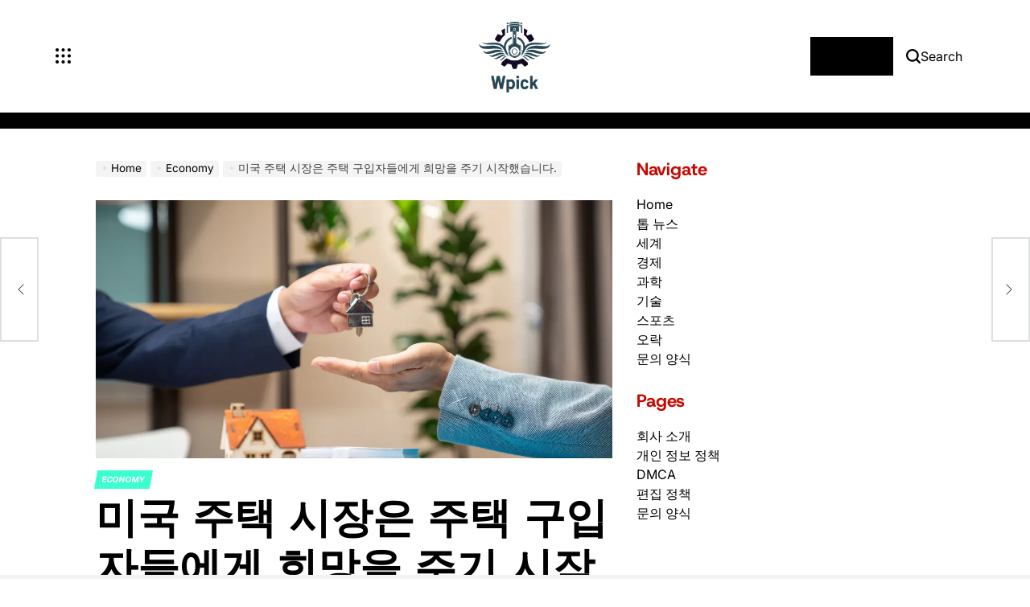

--- FILE ---
content_type: text/html; charset=UTF-8
request_url: https://www.wpick.kr/%EB%AF%B8%EA%B5%AD-%EC%A3%BC%ED%83%9D-%EC%8B%9C%EC%9E%A5%EC%9D%80-%EC%A3%BC%ED%83%9D-%EA%B5%AC%EC%9E%85%EC%9E%90%EB%93%A4%EC%97%90%EA%B2%8C-%ED%9D%AC%EB%A7%9D%EC%9D%84-%EC%A3%BC%EA%B8%B0-%EC%8B%9C/
body_size: 24199
content:
    <!doctype html>
<html lang="ko-KR">
    <head>
        <meta charset="UTF-8">
        <meta name="viewport" content="width=device-width, initial-scale=1">
        <link rel="profile" href="https://gmpg.org/xfn/11">
        <meta name='robots' content='index, follow, max-image-preview:large, max-snippet:-1, max-video-preview:-1' />

	<!-- This site is optimized with the Yoast SEO plugin v26.5 - https://yoast.com/wordpress/plugins/seo/ -->
	<title>미국 주택 시장은 주택 구입자들에게 희망을 주기 시작했습니다.</title>
	<meta name="description" content="미국 주택 시장은 잠재적인 주택 구입자들에게 햇빛을 비추기 시작했습니다. Altus Research는 주식이 일반적으로 하락세를 보이는 시기에 성장하고 있다고 말했습니다. Redfin은 더 많은 주택 판매자가 요구 가격을 낮추고 있다고 보고했습니다. 다운로드뭔가를 다운로드하는" />
	<link rel="canonical" href="https://www.wpick.kr/미국-주택-시장은-주택-구입자들에게-희망을-주기-시/" />
	<meta property="og:locale" content="ko_KR" />
	<meta property="og:type" content="article" />
	<meta property="og:title" content="미국 주택 시장은 주택 구입자들에게 희망을 주기 시작했습니다." />
	<meta property="og:description" content="미국 주택 시장은 잠재적인 주택 구입자들에게 햇빛을 비추기 시작했습니다. Altus Research는 주식이 일반적으로 하락세를 보이는 시기에 성장하고 있다고 말했습니다. Redfin은 더 많은 주택 판매자가 요구 가격을 낮추고 있다고 보고했습니다. 다운로드뭔가를 다운로드하는" />
	<meta property="og:url" content="https://www.wpick.kr/미국-주택-시장은-주택-구입자들에게-희망을-주기-시/" />
	<meta property="article:published_time" content="2023-09-30T16:20:47+00:00" />
	<meta property="og:image" content="https://i.insider.com/6516ffee11c4f90019914877?width=1200&format=jpeg" />
	<meta name="author" content="Bo-young Hwang" />
	<meta name="twitter:card" content="summary_large_image" />
	<meta name="twitter:image" content="https://i.insider.com/6516ffee11c4f90019914877?width=1200&format=jpeg" />
	<meta name="twitter:label1" content="글쓴이" />
	<meta name="twitter:data1" content="Bo-young Hwang" />
	<script type="application/ld+json" class="yoast-schema-graph">{"@context":"https://schema.org","@graph":[{"@type":"Article","@id":"https://www.wpick.kr/%eb%af%b8%ea%b5%ad-%ec%a3%bc%ed%83%9d-%ec%8b%9c%ec%9e%a5%ec%9d%80-%ec%a3%bc%ed%83%9d-%ea%b5%ac%ec%9e%85%ec%9e%90%eb%93%a4%ec%97%90%ea%b2%8c-%ed%9d%ac%eb%a7%9d%ec%9d%84-%ec%a3%bc%ea%b8%b0-%ec%8b%9c/#article","isPartOf":{"@id":"https://www.wpick.kr/%eb%af%b8%ea%b5%ad-%ec%a3%bc%ed%83%9d-%ec%8b%9c%ec%9e%a5%ec%9d%80-%ec%a3%bc%ed%83%9d-%ea%b5%ac%ec%9e%85%ec%9e%90%eb%93%a4%ec%97%90%ea%b2%8c-%ed%9d%ac%eb%a7%9d%ec%9d%84-%ec%a3%bc%ea%b8%b0-%ec%8b%9c/"},"author":{"name":"Bo-young Hwang","@id":"https://www.wpick.kr/#/schema/person/e333ccb7b0857b72204e1183043daed0"},"headline":"미국 주택 시장은 주택 구입자들에게 희망을 주기 시작했습니다.","datePublished":"2023-09-30T16:20:47+00:00","mainEntityOfPage":{"@id":"https://www.wpick.kr/%eb%af%b8%ea%b5%ad-%ec%a3%bc%ed%83%9d-%ec%8b%9c%ec%9e%a5%ec%9d%80-%ec%a3%bc%ed%83%9d-%ea%b5%ac%ec%9e%85%ec%9e%90%eb%93%a4%ec%97%90%ea%b2%8c-%ed%9d%ac%eb%a7%9d%ec%9d%84-%ec%a3%bc%ea%b8%b0-%ec%8b%9c/"},"wordCount":13,"commentCount":0,"publisher":{"@id":"https://www.wpick.kr/#organization"},"image":["https://i.insider.com/6516ffee11c4f90019914877?width=1200&format=jpeg"],"thumbnailUrl":"https://i.insider.com/6516ffee11c4f90019914877?width=1200&format=jpeg","articleSection":["Economy"],"inLanguage":"ko-KR","potentialAction":[{"@type":"CommentAction","name":"Comment","target":["https://www.wpick.kr/%eb%af%b8%ea%b5%ad-%ec%a3%bc%ed%83%9d-%ec%8b%9c%ec%9e%a5%ec%9d%80-%ec%a3%bc%ed%83%9d-%ea%b5%ac%ec%9e%85%ec%9e%90%eb%93%a4%ec%97%90%ea%b2%8c-%ed%9d%ac%eb%a7%9d%ec%9d%84-%ec%a3%bc%ea%b8%b0-%ec%8b%9c/#respond"]}]},{"@type":"WebPage","@id":"https://www.wpick.kr/%eb%af%b8%ea%b5%ad-%ec%a3%bc%ed%83%9d-%ec%8b%9c%ec%9e%a5%ec%9d%80-%ec%a3%bc%ed%83%9d-%ea%b5%ac%ec%9e%85%ec%9e%90%eb%93%a4%ec%97%90%ea%b2%8c-%ed%9d%ac%eb%a7%9d%ec%9d%84-%ec%a3%bc%ea%b8%b0-%ec%8b%9c/","url":"https://www.wpick.kr/%eb%af%b8%ea%b5%ad-%ec%a3%bc%ed%83%9d-%ec%8b%9c%ec%9e%a5%ec%9d%80-%ec%a3%bc%ed%83%9d-%ea%b5%ac%ec%9e%85%ec%9e%90%eb%93%a4%ec%97%90%ea%b2%8c-%ed%9d%ac%eb%a7%9d%ec%9d%84-%ec%a3%bc%ea%b8%b0-%ec%8b%9c/","name":"미국 주택 시장은 주택 구입자들에게 희망을 주기 시작했습니다.","isPartOf":{"@id":"https://www.wpick.kr/#website"},"primaryImageOfPage":"https://i.insider.com/6516ffee11c4f90019914877?width=1200&format=jpeg","image":["https://i.insider.com/6516ffee11c4f90019914877?width=1200&format=jpeg"],"thumbnailUrl":"https://i.insider.com/6516ffee11c4f90019914877?width=1200&format=jpeg","datePublished":"2023-09-30T16:20:47+00:00","description":"미국 주택 시장은 잠재적인 주택 구입자들에게 햇빛을 비추기 시작했습니다. Altus Research는 주식이 일반적으로 하락세를 보이는 시기에 성장하고 있다고 말했습니다. Redfin은 더 많은 주택 판매자가 요구 가격을 낮추고 있다고 보고했습니다. 다운로드뭔가를 다운로드하는","inLanguage":"ko-KR","potentialAction":[{"@type":"ReadAction","target":["https://www.wpick.kr/%eb%af%b8%ea%b5%ad-%ec%a3%bc%ed%83%9d-%ec%8b%9c%ec%9e%a5%ec%9d%80-%ec%a3%bc%ed%83%9d-%ea%b5%ac%ec%9e%85%ec%9e%90%eb%93%a4%ec%97%90%ea%b2%8c-%ed%9d%ac%eb%a7%9d%ec%9d%84-%ec%a3%bc%ea%b8%b0-%ec%8b%9c/"]}]},{"@type":"ImageObject","inLanguage":"ko-KR","@id":"https://www.wpick.kr/%eb%af%b8%ea%b5%ad-%ec%a3%bc%ed%83%9d-%ec%8b%9c%ec%9e%a5%ec%9d%80-%ec%a3%bc%ed%83%9d-%ea%b5%ac%ec%9e%85%ec%9e%90%eb%93%a4%ec%97%90%ea%b2%8c-%ed%9d%ac%eb%a7%9d%ec%9d%84-%ec%a3%bc%ea%b8%b0-%ec%8b%9c/#primaryimage","url":"https://i.insider.com/6516ffee11c4f90019914877?width=1200&format=jpeg","contentUrl":"https://i.insider.com/6516ffee11c4f90019914877?width=1200&format=jpeg","caption":"미국 주택 시장은 주택 구입자들에게 희망을 주기 시작했습니다."},{"@type":"WebSite","@id":"https://www.wpick.kr/#website","url":"https://www.wpick.kr/","name":"Wpick","description":"지상에서 한국의 최신 개발 상황을 파악하세요","publisher":{"@id":"https://www.wpick.kr/#organization"},"potentialAction":[{"@type":"SearchAction","target":{"@type":"EntryPoint","urlTemplate":"https://www.wpick.kr/?s={search_term_string}"},"query-input":{"@type":"PropertyValueSpecification","valueRequired":true,"valueName":"search_term_string"}}],"inLanguage":"ko-KR"},{"@type":"Organization","@id":"https://www.wpick.kr/#organization","name":"Wpick","url":"https://www.wpick.kr/","logo":{"@type":"ImageObject","inLanguage":"ko-KR","@id":"https://www.wpick.kr/#/schema/logo/image/","url":"https://www.wpick.kr/wp-content/uploads/2021/04/Wpick-Logo.png","contentUrl":"https://www.wpick.kr/wp-content/uploads/2021/04/Wpick-Logo.png","width":198,"height":217,"caption":"Wpick"},"image":{"@id":"https://www.wpick.kr/#/schema/logo/image/"}},{"@type":"Person","@id":"https://www.wpick.kr/#/schema/person/e333ccb7b0857b72204e1183043daed0","name":"Bo-young Hwang","image":{"@type":"ImageObject","inLanguage":"ko-KR","@id":"https://www.wpick.kr/#/schema/person/image/","url":"https://secure.gravatar.com/avatar/ac53a8c5d05f09b8f63c01ab5becf3b1631a021a48e5f04e8e1dda8d8439fb8b?s=96&d=mm&r=g","contentUrl":"https://secure.gravatar.com/avatar/ac53a8c5d05f09b8f63c01ab5becf3b1631a021a48e5f04e8e1dda8d8439fb8b?s=96&d=mm&r=g","caption":"Bo-young Hwang"},"description":"\"음악 팬. 매우 겸손한 탐험가. 분석가. 여행 괴짜. 익스트림 TV 전문가. 게이머.\"","url":"https://www.wpick.kr/author/vihaan/"}]}</script>
	<!-- / Yoast SEO plugin. -->


<link rel='dns-prefetch' href='//stats.wp.com' />

<link rel="alternate" type="application/rss+xml" title=" &raquo; 피드" href="https://www.wpick.kr/feed/" />
<link rel="alternate" type="application/rss+xml" title=" &raquo; 댓글 피드" href="https://www.wpick.kr/comments/feed/" />
<link rel="alternate" type="application/rss+xml" title=" &raquo; 미국 주택 시장은 주택 구입자들에게 희망을 주기 시작했습니다. 댓글 피드" href="https://www.wpick.kr/%eb%af%b8%ea%b5%ad-%ec%a3%bc%ed%83%9d-%ec%8b%9c%ec%9e%a5%ec%9d%80-%ec%a3%bc%ed%83%9d-%ea%b5%ac%ec%9e%85%ec%9e%90%eb%93%a4%ec%97%90%ea%b2%8c-%ed%9d%ac%eb%a7%9d%ec%9d%84-%ec%a3%bc%ea%b8%b0-%ec%8b%9c/feed/" />
<link rel="alternate" title="oEmbed (JSON)" type="application/json+oembed" href="https://www.wpick.kr/wp-json/oembed/1.0/embed?url=https%3A%2F%2Fwww.wpick.kr%2F%25eb%25af%25b8%25ea%25b5%25ad-%25ec%25a3%25bc%25ed%2583%259d-%25ec%258b%259c%25ec%259e%25a5%25ec%259d%2580-%25ec%25a3%25bc%25ed%2583%259d-%25ea%25b5%25ac%25ec%259e%2585%25ec%259e%2590%25eb%2593%25a4%25ec%2597%2590%25ea%25b2%258c-%25ed%259d%25ac%25eb%25a7%259d%25ec%259d%2584-%25ec%25a3%25bc%25ea%25b8%25b0-%25ec%258b%259c%2F" />
<link rel="alternate" title="oEmbed (XML)" type="text/xml+oembed" href="https://www.wpick.kr/wp-json/oembed/1.0/embed?url=https%3A%2F%2Fwww.wpick.kr%2F%25eb%25af%25b8%25ea%25b5%25ad-%25ec%25a3%25bc%25ed%2583%259d-%25ec%258b%259c%25ec%259e%25a5%25ec%259d%2580-%25ec%25a3%25bc%25ed%2583%259d-%25ea%25b5%25ac%25ec%259e%2585%25ec%259e%2590%25eb%2593%25a4%25ec%2597%2590%25ea%25b2%258c-%25ed%259d%25ac%25eb%25a7%259d%25ec%259d%2584-%25ec%25a3%25bc%25ea%25b8%25b0-%25ec%258b%259c%2F&#038;format=xml" />
<style id='wp-img-auto-sizes-contain-inline-css'>
img:is([sizes=auto i],[sizes^="auto," i]){contain-intrinsic-size:3000px 1500px}
/*# sourceURL=wp-img-auto-sizes-contain-inline-css */
</style>
<style id='wp-emoji-styles-inline-css'>

	img.wp-smiley, img.emoji {
		display: inline !important;
		border: none !important;
		box-shadow: none !important;
		height: 1em !important;
		width: 1em !important;
		margin: 0 0.07em !important;
		vertical-align: -0.1em !important;
		background: none !important;
		padding: 0 !important;
	}
/*# sourceURL=wp-emoji-styles-inline-css */
</style>
<style id='wp-block-library-inline-css'>
:root{--wp-block-synced-color:#7a00df;--wp-block-synced-color--rgb:122,0,223;--wp-bound-block-color:var(--wp-block-synced-color);--wp-editor-canvas-background:#ddd;--wp-admin-theme-color:#007cba;--wp-admin-theme-color--rgb:0,124,186;--wp-admin-theme-color-darker-10:#006ba1;--wp-admin-theme-color-darker-10--rgb:0,107,160.5;--wp-admin-theme-color-darker-20:#005a87;--wp-admin-theme-color-darker-20--rgb:0,90,135;--wp-admin-border-width-focus:2px}@media (min-resolution:192dpi){:root{--wp-admin-border-width-focus:1.5px}}.wp-element-button{cursor:pointer}:root .has-very-light-gray-background-color{background-color:#eee}:root .has-very-dark-gray-background-color{background-color:#313131}:root .has-very-light-gray-color{color:#eee}:root .has-very-dark-gray-color{color:#313131}:root .has-vivid-green-cyan-to-vivid-cyan-blue-gradient-background{background:linear-gradient(135deg,#00d084,#0693e3)}:root .has-purple-crush-gradient-background{background:linear-gradient(135deg,#34e2e4,#4721fb 50%,#ab1dfe)}:root .has-hazy-dawn-gradient-background{background:linear-gradient(135deg,#faaca8,#dad0ec)}:root .has-subdued-olive-gradient-background{background:linear-gradient(135deg,#fafae1,#67a671)}:root .has-atomic-cream-gradient-background{background:linear-gradient(135deg,#fdd79a,#004a59)}:root .has-nightshade-gradient-background{background:linear-gradient(135deg,#330968,#31cdcf)}:root .has-midnight-gradient-background{background:linear-gradient(135deg,#020381,#2874fc)}:root{--wp--preset--font-size--normal:16px;--wp--preset--font-size--huge:42px}.has-regular-font-size{font-size:1em}.has-larger-font-size{font-size:2.625em}.has-normal-font-size{font-size:var(--wp--preset--font-size--normal)}.has-huge-font-size{font-size:var(--wp--preset--font-size--huge)}.has-text-align-center{text-align:center}.has-text-align-left{text-align:left}.has-text-align-right{text-align:right}.has-fit-text{white-space:nowrap!important}#end-resizable-editor-section{display:none}.aligncenter{clear:both}.items-justified-left{justify-content:flex-start}.items-justified-center{justify-content:center}.items-justified-right{justify-content:flex-end}.items-justified-space-between{justify-content:space-between}.screen-reader-text{border:0;clip-path:inset(50%);height:1px;margin:-1px;overflow:hidden;padding:0;position:absolute;width:1px;word-wrap:normal!important}.screen-reader-text:focus{background-color:#ddd;clip-path:none;color:#444;display:block;font-size:1em;height:auto;left:5px;line-height:normal;padding:15px 23px 14px;text-decoration:none;top:5px;width:auto;z-index:100000}html :where(.has-border-color){border-style:solid}html :where([style*=border-top-color]){border-top-style:solid}html :where([style*=border-right-color]){border-right-style:solid}html :where([style*=border-bottom-color]){border-bottom-style:solid}html :where([style*=border-left-color]){border-left-style:solid}html :where([style*=border-width]){border-style:solid}html :where([style*=border-top-width]){border-top-style:solid}html :where([style*=border-right-width]){border-right-style:solid}html :where([style*=border-bottom-width]){border-bottom-style:solid}html :where([style*=border-left-width]){border-left-style:solid}html :where(img[class*=wp-image-]){height:auto;max-width:100%}:where(figure){margin:0 0 1em}html :where(.is-position-sticky){--wp-admin--admin-bar--position-offset:var(--wp-admin--admin-bar--height,0px)}@media screen and (max-width:600px){html :where(.is-position-sticky){--wp-admin--admin-bar--position-offset:0px}}

/*# sourceURL=wp-block-library-inline-css */
</style><style id='global-styles-inline-css'>
:root{--wp--preset--aspect-ratio--square: 1;--wp--preset--aspect-ratio--4-3: 4/3;--wp--preset--aspect-ratio--3-4: 3/4;--wp--preset--aspect-ratio--3-2: 3/2;--wp--preset--aspect-ratio--2-3: 2/3;--wp--preset--aspect-ratio--16-9: 16/9;--wp--preset--aspect-ratio--9-16: 9/16;--wp--preset--color--black: #000000;--wp--preset--color--cyan-bluish-gray: #abb8c3;--wp--preset--color--white: #ffffff;--wp--preset--color--pale-pink: #f78da7;--wp--preset--color--vivid-red: #cf2e2e;--wp--preset--color--luminous-vivid-orange: #ff6900;--wp--preset--color--luminous-vivid-amber: #fcb900;--wp--preset--color--light-green-cyan: #7bdcb5;--wp--preset--color--vivid-green-cyan: #00d084;--wp--preset--color--pale-cyan-blue: #8ed1fc;--wp--preset--color--vivid-cyan-blue: #0693e3;--wp--preset--color--vivid-purple: #9b51e0;--wp--preset--gradient--vivid-cyan-blue-to-vivid-purple: linear-gradient(135deg,rgb(6,147,227) 0%,rgb(155,81,224) 100%);--wp--preset--gradient--light-green-cyan-to-vivid-green-cyan: linear-gradient(135deg,rgb(122,220,180) 0%,rgb(0,208,130) 100%);--wp--preset--gradient--luminous-vivid-amber-to-luminous-vivid-orange: linear-gradient(135deg,rgb(252,185,0) 0%,rgb(255,105,0) 100%);--wp--preset--gradient--luminous-vivid-orange-to-vivid-red: linear-gradient(135deg,rgb(255,105,0) 0%,rgb(207,46,46) 100%);--wp--preset--gradient--very-light-gray-to-cyan-bluish-gray: linear-gradient(135deg,rgb(238,238,238) 0%,rgb(169,184,195) 100%);--wp--preset--gradient--cool-to-warm-spectrum: linear-gradient(135deg,rgb(74,234,220) 0%,rgb(151,120,209) 20%,rgb(207,42,186) 40%,rgb(238,44,130) 60%,rgb(251,105,98) 80%,rgb(254,248,76) 100%);--wp--preset--gradient--blush-light-purple: linear-gradient(135deg,rgb(255,206,236) 0%,rgb(152,150,240) 100%);--wp--preset--gradient--blush-bordeaux: linear-gradient(135deg,rgb(254,205,165) 0%,rgb(254,45,45) 50%,rgb(107,0,62) 100%);--wp--preset--gradient--luminous-dusk: linear-gradient(135deg,rgb(255,203,112) 0%,rgb(199,81,192) 50%,rgb(65,88,208) 100%);--wp--preset--gradient--pale-ocean: linear-gradient(135deg,rgb(255,245,203) 0%,rgb(182,227,212) 50%,rgb(51,167,181) 100%);--wp--preset--gradient--electric-grass: linear-gradient(135deg,rgb(202,248,128) 0%,rgb(113,206,126) 100%);--wp--preset--gradient--midnight: linear-gradient(135deg,rgb(2,3,129) 0%,rgb(40,116,252) 100%);--wp--preset--font-size--small: 13px;--wp--preset--font-size--medium: 20px;--wp--preset--font-size--large: 36px;--wp--preset--font-size--x-large: 42px;--wp--preset--spacing--20: 0.44rem;--wp--preset--spacing--30: 0.67rem;--wp--preset--spacing--40: 1rem;--wp--preset--spacing--50: 1.5rem;--wp--preset--spacing--60: 2.25rem;--wp--preset--spacing--70: 3.38rem;--wp--preset--spacing--80: 5.06rem;--wp--preset--shadow--natural: 6px 6px 9px rgba(0, 0, 0, 0.2);--wp--preset--shadow--deep: 12px 12px 50px rgba(0, 0, 0, 0.4);--wp--preset--shadow--sharp: 6px 6px 0px rgba(0, 0, 0, 0.2);--wp--preset--shadow--outlined: 6px 6px 0px -3px rgb(255, 255, 255), 6px 6px rgb(0, 0, 0);--wp--preset--shadow--crisp: 6px 6px 0px rgb(0, 0, 0);}:where(.is-layout-flex){gap: 0.5em;}:where(.is-layout-grid){gap: 0.5em;}body .is-layout-flex{display: flex;}.is-layout-flex{flex-wrap: wrap;align-items: center;}.is-layout-flex > :is(*, div){margin: 0;}body .is-layout-grid{display: grid;}.is-layout-grid > :is(*, div){margin: 0;}:where(.wp-block-columns.is-layout-flex){gap: 2em;}:where(.wp-block-columns.is-layout-grid){gap: 2em;}:where(.wp-block-post-template.is-layout-flex){gap: 1.25em;}:where(.wp-block-post-template.is-layout-grid){gap: 1.25em;}.has-black-color{color: var(--wp--preset--color--black) !important;}.has-cyan-bluish-gray-color{color: var(--wp--preset--color--cyan-bluish-gray) !important;}.has-white-color{color: var(--wp--preset--color--white) !important;}.has-pale-pink-color{color: var(--wp--preset--color--pale-pink) !important;}.has-vivid-red-color{color: var(--wp--preset--color--vivid-red) !important;}.has-luminous-vivid-orange-color{color: var(--wp--preset--color--luminous-vivid-orange) !important;}.has-luminous-vivid-amber-color{color: var(--wp--preset--color--luminous-vivid-amber) !important;}.has-light-green-cyan-color{color: var(--wp--preset--color--light-green-cyan) !important;}.has-vivid-green-cyan-color{color: var(--wp--preset--color--vivid-green-cyan) !important;}.has-pale-cyan-blue-color{color: var(--wp--preset--color--pale-cyan-blue) !important;}.has-vivid-cyan-blue-color{color: var(--wp--preset--color--vivid-cyan-blue) !important;}.has-vivid-purple-color{color: var(--wp--preset--color--vivid-purple) !important;}.has-black-background-color{background-color: var(--wp--preset--color--black) !important;}.has-cyan-bluish-gray-background-color{background-color: var(--wp--preset--color--cyan-bluish-gray) !important;}.has-white-background-color{background-color: var(--wp--preset--color--white) !important;}.has-pale-pink-background-color{background-color: var(--wp--preset--color--pale-pink) !important;}.has-vivid-red-background-color{background-color: var(--wp--preset--color--vivid-red) !important;}.has-luminous-vivid-orange-background-color{background-color: var(--wp--preset--color--luminous-vivid-orange) !important;}.has-luminous-vivid-amber-background-color{background-color: var(--wp--preset--color--luminous-vivid-amber) !important;}.has-light-green-cyan-background-color{background-color: var(--wp--preset--color--light-green-cyan) !important;}.has-vivid-green-cyan-background-color{background-color: var(--wp--preset--color--vivid-green-cyan) !important;}.has-pale-cyan-blue-background-color{background-color: var(--wp--preset--color--pale-cyan-blue) !important;}.has-vivid-cyan-blue-background-color{background-color: var(--wp--preset--color--vivid-cyan-blue) !important;}.has-vivid-purple-background-color{background-color: var(--wp--preset--color--vivid-purple) !important;}.has-black-border-color{border-color: var(--wp--preset--color--black) !important;}.has-cyan-bluish-gray-border-color{border-color: var(--wp--preset--color--cyan-bluish-gray) !important;}.has-white-border-color{border-color: var(--wp--preset--color--white) !important;}.has-pale-pink-border-color{border-color: var(--wp--preset--color--pale-pink) !important;}.has-vivid-red-border-color{border-color: var(--wp--preset--color--vivid-red) !important;}.has-luminous-vivid-orange-border-color{border-color: var(--wp--preset--color--luminous-vivid-orange) !important;}.has-luminous-vivid-amber-border-color{border-color: var(--wp--preset--color--luminous-vivid-amber) !important;}.has-light-green-cyan-border-color{border-color: var(--wp--preset--color--light-green-cyan) !important;}.has-vivid-green-cyan-border-color{border-color: var(--wp--preset--color--vivid-green-cyan) !important;}.has-pale-cyan-blue-border-color{border-color: var(--wp--preset--color--pale-cyan-blue) !important;}.has-vivid-cyan-blue-border-color{border-color: var(--wp--preset--color--vivid-cyan-blue) !important;}.has-vivid-purple-border-color{border-color: var(--wp--preset--color--vivid-purple) !important;}.has-vivid-cyan-blue-to-vivid-purple-gradient-background{background: var(--wp--preset--gradient--vivid-cyan-blue-to-vivid-purple) !important;}.has-light-green-cyan-to-vivid-green-cyan-gradient-background{background: var(--wp--preset--gradient--light-green-cyan-to-vivid-green-cyan) !important;}.has-luminous-vivid-amber-to-luminous-vivid-orange-gradient-background{background: var(--wp--preset--gradient--luminous-vivid-amber-to-luminous-vivid-orange) !important;}.has-luminous-vivid-orange-to-vivid-red-gradient-background{background: var(--wp--preset--gradient--luminous-vivid-orange-to-vivid-red) !important;}.has-very-light-gray-to-cyan-bluish-gray-gradient-background{background: var(--wp--preset--gradient--very-light-gray-to-cyan-bluish-gray) !important;}.has-cool-to-warm-spectrum-gradient-background{background: var(--wp--preset--gradient--cool-to-warm-spectrum) !important;}.has-blush-light-purple-gradient-background{background: var(--wp--preset--gradient--blush-light-purple) !important;}.has-blush-bordeaux-gradient-background{background: var(--wp--preset--gradient--blush-bordeaux) !important;}.has-luminous-dusk-gradient-background{background: var(--wp--preset--gradient--luminous-dusk) !important;}.has-pale-ocean-gradient-background{background: var(--wp--preset--gradient--pale-ocean) !important;}.has-electric-grass-gradient-background{background: var(--wp--preset--gradient--electric-grass) !important;}.has-midnight-gradient-background{background: var(--wp--preset--gradient--midnight) !important;}.has-small-font-size{font-size: var(--wp--preset--font-size--small) !important;}.has-medium-font-size{font-size: var(--wp--preset--font-size--medium) !important;}.has-large-font-size{font-size: var(--wp--preset--font-size--large) !important;}.has-x-large-font-size{font-size: var(--wp--preset--font-size--x-large) !important;}
/*# sourceURL=global-styles-inline-css */
</style>

<style id='classic-theme-styles-inline-css'>
/*! This file is auto-generated */
.wp-block-button__link{color:#fff;background-color:#32373c;border-radius:9999px;box-shadow:none;text-decoration:none;padding:calc(.667em + 2px) calc(1.333em + 2px);font-size:1.125em}.wp-block-file__button{background:#32373c;color:#fff;text-decoration:none}
/*# sourceURL=/wp-includes/css/classic-themes.min.css */
</style>
<link rel='stylesheet' id='dashicons-css' href='https://www.wpick.kr/wp-includes/css/dashicons.min.css?ver=6.9' media='all' />
<link rel='stylesheet' id='admin-bar-css' href='https://www.wpick.kr/wp-includes/css/admin-bar.min.css?ver=6.9' media='all' />
<style id='admin-bar-inline-css'>

    /* Hide CanvasJS credits for P404 charts specifically */
    #p404RedirectChart .canvasjs-chart-credit {
        display: none !important;
    }
    
    #p404RedirectChart canvas {
        border-radius: 6px;
    }

    .p404-redirect-adminbar-weekly-title {
        font-weight: bold;
        font-size: 14px;
        color: #fff;
        margin-bottom: 6px;
    }

    #wpadminbar #wp-admin-bar-p404_free_top_button .ab-icon:before {
        content: "\f103";
        color: #dc3545;
        top: 3px;
    }
    
    #wp-admin-bar-p404_free_top_button .ab-item {
        min-width: 80px !important;
        padding: 0px !important;
    }
    
    /* Ensure proper positioning and z-index for P404 dropdown */
    .p404-redirect-adminbar-dropdown-wrap { 
        min-width: 0; 
        padding: 0;
        position: static !important;
    }
    
    #wpadminbar #wp-admin-bar-p404_free_top_button_dropdown {
        position: static !important;
    }
    
    #wpadminbar #wp-admin-bar-p404_free_top_button_dropdown .ab-item {
        padding: 0 !important;
        margin: 0 !important;
    }
    
    .p404-redirect-dropdown-container {
        min-width: 340px;
        padding: 18px 18px 12px 18px;
        background: #23282d !important;
        color: #fff;
        border-radius: 12px;
        box-shadow: 0 8px 32px rgba(0,0,0,0.25);
        margin-top: 10px;
        position: relative !important;
        z-index: 999999 !important;
        display: block !important;
        border: 1px solid #444;
    }
    
    /* Ensure P404 dropdown appears on hover */
    #wpadminbar #wp-admin-bar-p404_free_top_button .p404-redirect-dropdown-container { 
        display: none !important;
    }
    
    #wpadminbar #wp-admin-bar-p404_free_top_button:hover .p404-redirect-dropdown-container { 
        display: block !important;
    }
    
    #wpadminbar #wp-admin-bar-p404_free_top_button:hover #wp-admin-bar-p404_free_top_button_dropdown .p404-redirect-dropdown-container {
        display: block !important;
    }
    
    .p404-redirect-card {
        background: #2c3338;
        border-radius: 8px;
        padding: 18px 18px 12px 18px;
        box-shadow: 0 2px 8px rgba(0,0,0,0.07);
        display: flex;
        flex-direction: column;
        align-items: flex-start;
        border: 1px solid #444;
    }
    
    .p404-redirect-btn {
        display: inline-block;
        background: #dc3545;
        color: #fff !important;
        font-weight: bold;
        padding: 5px 22px;
        border-radius: 8px;
        text-decoration: none;
        font-size: 17px;
        transition: background 0.2s, box-shadow 0.2s;
        margin-top: 8px;
        box-shadow: 0 2px 8px rgba(220,53,69,0.15);
        text-align: center;
        line-height: 1.6;
    }
    
    .p404-redirect-btn:hover {
        background: #c82333;
        color: #fff !important;
        box-shadow: 0 4px 16px rgba(220,53,69,0.25);
    }
    
    /* Prevent conflicts with other admin bar dropdowns */
    #wpadminbar .ab-top-menu > li:hover > .ab-item,
    #wpadminbar .ab-top-menu > li.hover > .ab-item {
        z-index: auto;
    }
    
    #wpadminbar #wp-admin-bar-p404_free_top_button:hover > .ab-item {
        z-index: 999998 !important;
    }
    
/*# sourceURL=admin-bar-inline-css */
</style>
<link rel='stylesheet' id='newsmaster-load-google-fonts-css' href='https://www.wpick.kr/wp-content/fonts/2a96142345db3f8de50d9b864a4689f4.css?ver=1.0.0' media='all' />
<link rel='stylesheet' id='swiper-css' href='https://www.wpick.kr/wp-content/themes/newsmaster/assets/css/swiper-bundle.min.css?ver=6.9' media='all' />
<link rel='stylesheet' id='newsmaster-style-css' href='https://www.wpick.kr/wp-content/themes/newsmaster/style.css?ver=1.0.0' media='all' />
<style id='newsmaster-style-inline-css'>
        
                
/*# sourceURL=newsmaster-style-inline-css */
</style>
<link rel='stylesheet' id='newsmaster-comments-css' href='https://www.wpick.kr/wp-content/themes/newsmaster/assets/css/comments.min.css?ver=1.0.0' media='all' />
<link rel='stylesheet' id='newsmaster-preloader-css' href='https://www.wpick.kr/wp-content/themes/newsmaster/assets/css/preloader-style-5.css?ver=6.9' media='all' />
<link rel="https://api.w.org/" href="https://www.wpick.kr/wp-json/" /><link rel="alternate" title="JSON" type="application/json" href="https://www.wpick.kr/wp-json/wp/v2/posts/37434" /><link rel="EditURI" type="application/rsd+xml" title="RSD" href="https://www.wpick.kr/xmlrpc.php?rsd" />
<meta name="generator" content="WordPress 6.9" />
<link rel='shortlink' href='https://www.wpick.kr/?p=37434' />


	<style>img#wpstats{display:none}</style>
		<link rel="pingback" href="https://www.wpick.kr/xmlrpc.php"><style type="text/css">.saboxplugin-wrap{-webkit-box-sizing:border-box;-moz-box-sizing:border-box;-ms-box-sizing:border-box;box-sizing:border-box;border:1px solid #eee;width:100%;clear:both;display:block;overflow:hidden;word-wrap:break-word;position:relative}.saboxplugin-wrap .saboxplugin-gravatar{float:left;padding:0 20px 20px 20px}.saboxplugin-wrap .saboxplugin-gravatar img{max-width:100px;height:auto;border-radius:0;}.saboxplugin-wrap .saboxplugin-authorname{font-size:18px;line-height:1;margin:20px 0 0 20px;display:block}.saboxplugin-wrap .saboxplugin-authorname a{text-decoration:none}.saboxplugin-wrap .saboxplugin-authorname a:focus{outline:0}.saboxplugin-wrap .saboxplugin-desc{display:block;margin:5px 20px}.saboxplugin-wrap .saboxplugin-desc a{text-decoration:underline}.saboxplugin-wrap .saboxplugin-desc p{margin:5px 0 12px}.saboxplugin-wrap .saboxplugin-web{margin:0 20px 15px;text-align:left}.saboxplugin-wrap .sab-web-position{text-align:right}.saboxplugin-wrap .saboxplugin-web a{color:#ccc;text-decoration:none}.saboxplugin-wrap .saboxplugin-socials{position:relative;display:block;background:#fcfcfc;padding:5px;border-top:1px solid #eee}.saboxplugin-wrap .saboxplugin-socials a svg{width:20px;height:20px}.saboxplugin-wrap .saboxplugin-socials a svg .st2{fill:#fff; transform-origin:center center;}.saboxplugin-wrap .saboxplugin-socials a svg .st1{fill:rgba(0,0,0,.3)}.saboxplugin-wrap .saboxplugin-socials a:hover{opacity:.8;-webkit-transition:opacity .4s;-moz-transition:opacity .4s;-o-transition:opacity .4s;transition:opacity .4s;box-shadow:none!important;-webkit-box-shadow:none!important}.saboxplugin-wrap .saboxplugin-socials .saboxplugin-icon-color{box-shadow:none;padding:0;border:0;-webkit-transition:opacity .4s;-moz-transition:opacity .4s;-o-transition:opacity .4s;transition:opacity .4s;display:inline-block;color:#fff;font-size:0;text-decoration:inherit;margin:5px;-webkit-border-radius:0;-moz-border-radius:0;-ms-border-radius:0;-o-border-radius:0;border-radius:0;overflow:hidden}.saboxplugin-wrap .saboxplugin-socials .saboxplugin-icon-grey{text-decoration:inherit;box-shadow:none;position:relative;display:-moz-inline-stack;display:inline-block;vertical-align:middle;zoom:1;margin:10px 5px;color:#444;fill:#444}.clearfix:after,.clearfix:before{content:' ';display:table;line-height:0;clear:both}.ie7 .clearfix{zoom:1}.saboxplugin-socials.sabox-colored .saboxplugin-icon-color .sab-twitch{border-color:#38245c}.saboxplugin-socials.sabox-colored .saboxplugin-icon-color .sab-behance{border-color:#003eb0}.saboxplugin-socials.sabox-colored .saboxplugin-icon-color .sab-deviantart{border-color:#036824}.saboxplugin-socials.sabox-colored .saboxplugin-icon-color .sab-digg{border-color:#00327c}.saboxplugin-socials.sabox-colored .saboxplugin-icon-color .sab-dribbble{border-color:#ba1655}.saboxplugin-socials.sabox-colored .saboxplugin-icon-color .sab-facebook{border-color:#1e2e4f}.saboxplugin-socials.sabox-colored .saboxplugin-icon-color .sab-flickr{border-color:#003576}.saboxplugin-socials.sabox-colored .saboxplugin-icon-color .sab-github{border-color:#264874}.saboxplugin-socials.sabox-colored .saboxplugin-icon-color .sab-google{border-color:#0b51c5}.saboxplugin-socials.sabox-colored .saboxplugin-icon-color .sab-html5{border-color:#902e13}.saboxplugin-socials.sabox-colored .saboxplugin-icon-color .sab-instagram{border-color:#1630aa}.saboxplugin-socials.sabox-colored .saboxplugin-icon-color .sab-linkedin{border-color:#00344f}.saboxplugin-socials.sabox-colored .saboxplugin-icon-color .sab-pinterest{border-color:#5b040e}.saboxplugin-socials.sabox-colored .saboxplugin-icon-color .sab-reddit{border-color:#992900}.saboxplugin-socials.sabox-colored .saboxplugin-icon-color .sab-rss{border-color:#a43b0a}.saboxplugin-socials.sabox-colored .saboxplugin-icon-color .sab-sharethis{border-color:#5d8420}.saboxplugin-socials.sabox-colored .saboxplugin-icon-color .sab-soundcloud{border-color:#995200}.saboxplugin-socials.sabox-colored .saboxplugin-icon-color .sab-spotify{border-color:#0f612c}.saboxplugin-socials.sabox-colored .saboxplugin-icon-color .sab-stackoverflow{border-color:#a95009}.saboxplugin-socials.sabox-colored .saboxplugin-icon-color .sab-steam{border-color:#006388}.saboxplugin-socials.sabox-colored .saboxplugin-icon-color .sab-user_email{border-color:#b84e05}.saboxplugin-socials.sabox-colored .saboxplugin-icon-color .sab-tumblr{border-color:#10151b}.saboxplugin-socials.sabox-colored .saboxplugin-icon-color .sab-twitter{border-color:#0967a0}.saboxplugin-socials.sabox-colored .saboxplugin-icon-color .sab-vimeo{border-color:#0d7091}.saboxplugin-socials.sabox-colored .saboxplugin-icon-color .sab-windows{border-color:#003f71}.saboxplugin-socials.sabox-colored .saboxplugin-icon-color .sab-whatsapp{border-color:#003f71}.saboxplugin-socials.sabox-colored .saboxplugin-icon-color .sab-wordpress{border-color:#0f3647}.saboxplugin-socials.sabox-colored .saboxplugin-icon-color .sab-yahoo{border-color:#14002d}.saboxplugin-socials.sabox-colored .saboxplugin-icon-color .sab-youtube{border-color:#900}.saboxplugin-socials.sabox-colored .saboxplugin-icon-color .sab-xing{border-color:#000202}.saboxplugin-socials.sabox-colored .saboxplugin-icon-color .sab-mixcloud{border-color:#2475a0}.saboxplugin-socials.sabox-colored .saboxplugin-icon-color .sab-vk{border-color:#243549}.saboxplugin-socials.sabox-colored .saboxplugin-icon-color .sab-medium{border-color:#00452c}.saboxplugin-socials.sabox-colored .saboxplugin-icon-color .sab-quora{border-color:#420e00}.saboxplugin-socials.sabox-colored .saboxplugin-icon-color .sab-meetup{border-color:#9b181c}.saboxplugin-socials.sabox-colored .saboxplugin-icon-color .sab-goodreads{border-color:#000}.saboxplugin-socials.sabox-colored .saboxplugin-icon-color .sab-snapchat{border-color:#999700}.saboxplugin-socials.sabox-colored .saboxplugin-icon-color .sab-500px{border-color:#00557f}.saboxplugin-socials.sabox-colored .saboxplugin-icon-color .sab-mastodont{border-color:#185886}.sabox-plus-item{margin-bottom:20px}@media screen and (max-width:480px){.saboxplugin-wrap{text-align:center}.saboxplugin-wrap .saboxplugin-gravatar{float:none;padding:20px 0;text-align:center;margin:0 auto;display:block}.saboxplugin-wrap .saboxplugin-gravatar img{float:none;display:inline-block;display:-moz-inline-stack;vertical-align:middle;zoom:1}.saboxplugin-wrap .saboxplugin-desc{margin:0 10px 20px;text-align:center}.saboxplugin-wrap .saboxplugin-authorname{text-align:center;margin:10px 0 20px}}body .saboxplugin-authorname a,body .saboxplugin-authorname a:hover{box-shadow:none;-webkit-box-shadow:none}a.sab-profile-edit{font-size:16px!important;line-height:1!important}.sab-edit-settings a,a.sab-profile-edit{color:#0073aa!important;box-shadow:none!important;-webkit-box-shadow:none!important}.sab-edit-settings{margin-right:15px;position:absolute;right:0;z-index:2;bottom:10px;line-height:20px}.sab-edit-settings i{margin-left:5px}.saboxplugin-socials{line-height:1!important}.rtl .saboxplugin-wrap .saboxplugin-gravatar{float:right}.rtl .saboxplugin-wrap .saboxplugin-authorname{display:flex;align-items:center}.rtl .saboxplugin-wrap .saboxplugin-authorname .sab-profile-edit{margin-right:10px}.rtl .sab-edit-settings{right:auto;left:0}img.sab-custom-avatar{max-width:75px;}.saboxplugin-wrap {margin-top:0px; margin-bottom:0px; padding: 0px 0px }.saboxplugin-wrap .saboxplugin-authorname {font-size:18px; line-height:25px;}.saboxplugin-wrap .saboxplugin-desc p, .saboxplugin-wrap .saboxplugin-desc {font-size:14px !important; line-height:21px !important;}.saboxplugin-wrap .saboxplugin-web {font-size:14px;}.saboxplugin-wrap .saboxplugin-socials a svg {width:18px;height:18px;}</style><link rel="icon" href="https://www.wpick.kr/wp-content/uploads/2025/12/Wpick-Favicon-150x128.png" sizes="32x32" />
<link rel="icon" href="https://www.wpick.kr/wp-content/uploads/2025/12/Wpick-Favicon.png" sizes="192x192" />
<link rel="apple-touch-icon" href="https://www.wpick.kr/wp-content/uploads/2025/12/Wpick-Favicon.png" />
<meta name="msapplication-TileImage" content="https://www.wpick.kr/wp-content/uploads/2025/12/Wpick-Favicon.png" />

<!-- FIFU:jsonld:begin -->
<script type="application/ld+json">{"@context":"https://schema.org","@graph":[{"@type":"ImageObject","@id":"https://i.insider.com/6516ffee11c4f90019914877?width=1200&format=jpeg","url":"https://i.insider.com/6516ffee11c4f90019914877?width=1200&format=jpeg","contentUrl":"https://i.insider.com/6516ffee11c4f90019914877?width=1200&format=jpeg","mainEntityOfPage":"https://www.wpick.kr/%eb%af%b8%ea%b5%ad-%ec%a3%bc%ed%83%9d-%ec%8b%9c%ec%9e%a5%ec%9d%80-%ec%a3%bc%ed%83%9d-%ea%b5%ac%ec%9e%85%ec%9e%90%eb%93%a4%ec%97%90%ea%b2%8c-%ed%9d%ac%eb%a7%9d%ec%9d%84-%ec%a3%bc%ea%b8%b0-%ec%8b%9c/"}]}</script>
<!-- FIFU:jsonld:end -->
<noscript><style id="rocket-lazyload-nojs-css">.rll-youtube-player, [data-lazy-src]{display:none !important;}</style></noscript>    <link rel="preload" as="image" href="https://assets2.cbsnewsstatic.com/hub/i/r/2024/09/18/132419a3-8252-45ac-a84e-643d5e4ad652/thumbnail/1200x630/0eb8a13b25fa27ae812c07a91b4b99d4/gettyimages-2171971290.jpg?v=1736e554a81339b452bb43c01c071a51"><link rel="preload" as="image" href="https://assets3.cbsnewsstatic.com/hub/i/r/2023/05/14/59ece226-0305-4b4f-8d96-7f3c5536e4a8/thumbnail/1200x630/cf77ef4b189327244266bd8526063caf/gettyimages-611667460.jpg?v=1736e554a81339b452bb43c01c071a51"><link rel="preload" as="image" href="https://images.macrumors.com/t/Nqgd5P-jc790MYIgFYboZRxEIrs=/2500x/article-new/2024/09/AirPods-Buyers-Guide-Feature.jpg"><link rel="preload" as="image" href="https://cdn.vox-cdn.com/thumbor/3WOwEpLvnzqXZU6bhYiPgi1ILJU=/0x0:2700x1800/1200x628/filters:focal(1350x900:1351x901)/cdn.vox-cdn.com/uploads/chorus_asset/file/25619621/247271_Spectacles_2024_NHernandez_Melo_0015.jpg"><link rel="preload" as="image" href="https://i.insider.com/6516ffee11c4f90019914877?width=1200&#038;format=jpeg"><link rel="preload" as="image" href="https://imageio.forbes.com/specials-images/imageserve/66eae4fcc3b2053a23e0a6a5/0x0.jpg?format=jpg&#038;height=900&#038;width=1600&#038;fit=bounds"><link rel="preload" as="image" href="https://s.yimg.com/ny/api/res/1.2/bk.ok_m.pBu.nGoPrwxWlw--/YXBwaWQ9aGlnaGxhbmRlcjt3PTEyMDA7aD04MDA-/https://media.zenfs.com/en/bloomberg_markets_842/dda8053f795bd0cd5fb12f00255d64b7"><link rel="preload" as="image" href="https://media.cnn.com/api/v1/images/stellar/prod/untitled-1-20240917233545512.jpg?c=16x9&#038;q=w_800,c_fill"><link rel="preload" as="image" href="https://imageio.forbes.com/specials-images/imageserve/66eae4fcc3b2053a23e0a6a5/0x0.jpg?format=jpg&#038;height=900&#038;width=1600&#038;fit=bounds"><link rel="preload" as="image" href="https://cdn.wccftech.com/wp-content/uploads/2024/09/SPACEX-FALCON-9-LANDING-349TH-RECOVERY-SEPTEMBER-2024-728x406.png"><link rel="preload" as="image" href="https://ogden_images.s3.amazonaws.com/www.miningjournal.net/images/2023/09/29164624/Schummer-Donald-obit-9-30.jpg"><link rel="preload" as="image" href="https://www.reuters.com/resizer/eF-A5AQXitAdWeKi2lI_UTCzU5s=/1200x628/smart/filters:quality(80)/cloudfront-us-east-2.images.arcpublishing.com/reuters/ZKYE5N73DFNOJPLLIJ7DSXU33A.jpg"></head>












<body data-rsssl=1 class="wp-singular post-template-default single single-post postid-37434 single-format-standard wp-custom-logo wp-embed-responsive wp-theme-newsmaster has-sidebar right-sidebar has-sticky-sidebar">
<div id="page" class="site">
    <a class="skip-link screen-reader-text" href="#site-content">Skip to content</a>
<div id="wpi-preloader">
    <div class="wpi-preloader-wrapper">
                        <div class="site-preloader site-preloader-5">
                    <div class="line"></div>
                    <div class="line"></div>
                    <div class="line"></div>
                    <div class="line"></div>
                    <div class="line"></div>
                    <div class="line"></div>
                    <div class="line"></div>
                    <div class="line"></div>
                    <div class="line"></div>
                    <div class="line"></div>
                    <div class="line"></div>
                    <div class="line"></div>
                </div>
                    </div>
</div>

<header id="masthead" class="site-header site-header-1 " >
    <div class="site-header-responsive has-sticky-navigation hide-on-desktop">
    <div class="wrapper header-wrapper">
        <div class="header-components header-components-left">
            <button class="toggle nav-toggle" aria-label="Open Menu" data-toggle-target=".menu-modal" data-toggle-body-class="showing-menu-modal" aria-expanded="false" data-set-focus=".close-nav-toggle">
                <span class="wpi-menu-icon">
                    <span></span>
                    <span></span>
                </span>
            </button><!-- .nav-toggle -->
        </div>
        <div class="header-components header-components-center">

            <div class="site-branding">
                                    <div class="site-logo">
                        <a href="https://www.wpick.kr/" class="custom-logo-link" rel="home"><img width="175" height="168" src="data:image/svg+xml,%3Csvg%20xmlns='http://www.w3.org/2000/svg'%20viewBox='0%200%20175%20168'%3E%3C/svg%3E" class="custom-logo" alt="" decoding="async" data-lazy-src="https://www.wpick.kr/wp-content/uploads/2025/12/Wpick-Logo.png" /><noscript><img width="175" height="168" src="https://www.wpick.kr/wp-content/uploads/2025/12/Wpick-Logo.png" class="custom-logo" alt="" decoding="async" /></noscript></a>                    </div>
                                </div><!-- .site-branding -->
        </div>
        <div class="header-components header-components-right">
            <button class="toggle search-toggle" data-toggle-target=".search-modal" data-toggle-body-class="showing-search-modal" data-set-focus=".search-modal .search-field" aria-expanded="false">
                <svg class="svg-icon" aria-hidden="true" role="img" focusable="false" xmlns="http://www.w3.org/2000/svg" width="18" height="18" viewBox="0 0 18 18"><path fill="currentColor" d="M 7.117188 0.0351562 C 5.304688 0.226562 3.722656 0.960938 2.425781 2.203125 C 1.152344 3.421875 0.359375 4.964844 0.0820312 6.753906 C -0.00390625 7.304688 -0.00390625 8.445312 0.0820312 8.992188 C 0.625 12.5 3.265625 15.132812 6.785156 15.667969 C 7.335938 15.753906 8.414062 15.753906 8.964844 15.667969 C 10.148438 15.484375 11.261719 15.066406 12.179688 14.457031 C 12.375 14.328125 12.546875 14.214844 12.566406 14.207031 C 12.578125 14.199219 13.414062 15.007812 14.410156 16.003906 C 15.832031 17.421875 16.261719 17.832031 16.398438 17.898438 C 16.542969 17.964844 16.632812 17.984375 16.875 17.980469 C 17.128906 17.980469 17.203125 17.964844 17.355469 17.882812 C 17.597656 17.757812 17.777344 17.574219 17.890625 17.335938 C 17.964844 17.171875 17.984375 17.089844 17.984375 16.859375 C 17.980469 16.371094 18.011719 16.414062 15.988281 14.363281 L 14.207031 12.5625 L 14.460938 12.175781 C 15.074219 11.242188 15.484375 10.152344 15.667969 8.992188 C 15.753906 8.445312 15.753906 7.304688 15.667969 6.75 C 15.398438 4.976562 14.597656 3.421875 13.324219 2.203125 C 12.144531 1.070312 10.75 0.371094 9.125 0.101562 C 8.644531 0.0195312 7.574219 -0.015625 7.117188 0.0351562 Z M 8.941406 2.355469 C 10.972656 2.753906 12.625 4.226562 13.234375 6.1875 C 13.78125 7.953125 13.453125 9.824219 12.339844 11.285156 C 12.058594 11.65625 11.433594 12.25 11.054688 12.503906 C 9.355469 13.660156 7.1875 13.8125 5.367188 12.898438 C 2.886719 11.652344 1.691406 8.835938 2.515625 6.1875 C 3.132812 4.222656 4.796875 2.730469 6.808594 2.359375 C 7.332031 2.261719 7.398438 2.257812 8.015625 2.265625 C 8.382812 2.277344 8.683594 2.304688 8.941406 2.355469 Z M 8.941406 2.355469 " /></svg>            </button><!-- .search-toggle -->
        </div>
    </div>
</div>    <div class="site-header-desktop hide-on-tablet hide-on-mobile">
        <div class="wrapper header-wrapper">
            <div class="header-components header-components-left">
                                    <button class="toggle site-drawer-menu-icon" aria-label="Toggle Offcanvas Menu" tabindex="0">
                        <svg class="svg-icon" aria-hidden="true" role="img" focusable="false" xmlns="http://www.w3.org/2000/svg" width="20" height="20" viewBox="0 0 12 12"><path fill="currentColor" d="M1.2 2.5C.6 2.5 0 1.9 0 1.2 0 .6.6 0 1.2 0c.7 0 1.3.6 1.3 1.2 0 .7-.6 1.3-1.3 1.3zm4.5 0c-.7 0-1.2-.6-1.2-1.3C4.5.6 5 0 5.7 0s1.2.6 1.2 1.2c0 .7-.5 1.3-1.2 1.3zm4.5 0c-.7 0-1.3-.6-1.3-1.3 0-.6.6-1.2 1.3-1.2.7 0 1.2.6 1.2 1.2 0 .7-.5 1.3-1.2 1.3zm-9 4.4C.6 6.9 0 6.4 0 5.7s.6-1.2 1.2-1.2c.7 0 1.3.5 1.3 1.2s-.6 1.2-1.3 1.2zm4.5 0c-.7 0-1.2-.5-1.2-1.2S5 4.5 5.7 4.5s1.2.5 1.2 1.2-.5 1.2-1.2 1.2zm4.5 0c-.7 0-1.3-.5-1.3-1.2s.6-1.2 1.3-1.2c.7 0 1.2.5 1.2 1.2s-.5 1.2-1.2 1.2zm-9 4.5c-.6 0-1.2-.5-1.2-1.2s.6-1.3 1.2-1.3c.7 0 1.3.6 1.3 1.3 0 .7-.6 1.2-1.3 1.2zm4.5 0c-.7 0-1.2-.5-1.2-1.2S5 8.9 5.7 8.9s1.2.6 1.2 1.3c0 .7-.5 1.2-1.2 1.2zm4.5 0c-.7 0-1.3-.5-1.3-1.2s.6-1.3 1.3-1.3c.7 0 1.2.6 1.2 1.3 0 .7-.5 1.2-1.2 1.2z" /></svg>                    </button>
                            </div>

            <div class="header-components header-components-center">
                
<div class="site-branding">
            <div class="site-logo">
            <a href="https://www.wpick.kr/" class="custom-logo-link" rel="home"><img width="175" height="168" src="data:image/svg+xml,%3Csvg%20xmlns='http://www.w3.org/2000/svg'%20viewBox='0%200%20175%20168'%3E%3C/svg%3E" class="custom-logo" alt="" decoding="async" data-lazy-src="https://www.wpick.kr/wp-content/uploads/2025/12/Wpick-Logo.png" /><noscript><img width="175" height="168" src="https://www.wpick.kr/wp-content/uploads/2025/12/Wpick-Logo.png" class="custom-logo" alt="" decoding="async" /></noscript></a>        </div>
        
    </div><!-- .site-branding -->
            </div>

            <div class="header-components header-components-right">

                <button class="toggle nav-toggle" aria-label="Open Menu" data-toggle-target=".menu-modal" data-toggle-body-class="showing-menu-modal" aria-expanded="false" data-set-focus=".close-nav-toggle">
                <span class="toggle-text">Menu</span>
                <span class="wpi-menu-icon">
                    <span></span>
                    <span></span>
                </span>
                </button><!-- .nav-toggle -->

                <button class="toggle search-toggle desktop-search-toggle" data-toggle-target=".search-modal" data-toggle-body-class="showing-search-modal" data-set-focus=".search-modal .search-field" aria-expanded="false">
                    <svg class="svg-icon" aria-hidden="true" role="img" focusable="false" xmlns="http://www.w3.org/2000/svg" width="18" height="18" viewBox="0 0 18 18"><path fill="currentColor" d="M 7.117188 0.0351562 C 5.304688 0.226562 3.722656 0.960938 2.425781 2.203125 C 1.152344 3.421875 0.359375 4.964844 0.0820312 6.753906 C -0.00390625 7.304688 -0.00390625 8.445312 0.0820312 8.992188 C 0.625 12.5 3.265625 15.132812 6.785156 15.667969 C 7.335938 15.753906 8.414062 15.753906 8.964844 15.667969 C 10.148438 15.484375 11.261719 15.066406 12.179688 14.457031 C 12.375 14.328125 12.546875 14.214844 12.566406 14.207031 C 12.578125 14.199219 13.414062 15.007812 14.410156 16.003906 C 15.832031 17.421875 16.261719 17.832031 16.398438 17.898438 C 16.542969 17.964844 16.632812 17.984375 16.875 17.980469 C 17.128906 17.980469 17.203125 17.964844 17.355469 17.882812 C 17.597656 17.757812 17.777344 17.574219 17.890625 17.335938 C 17.964844 17.171875 17.984375 17.089844 17.984375 16.859375 C 17.980469 16.371094 18.011719 16.414062 15.988281 14.363281 L 14.207031 12.5625 L 14.460938 12.175781 C 15.074219 11.242188 15.484375 10.152344 15.667969 8.992188 C 15.753906 8.445312 15.753906 7.304688 15.667969 6.75 C 15.398438 4.976562 14.597656 3.421875 13.324219 2.203125 C 12.144531 1.070312 10.75 0.371094 9.125 0.101562 C 8.644531 0.0195312 7.574219 -0.015625 7.117188 0.0351562 Z M 8.941406 2.355469 C 10.972656 2.753906 12.625 4.226562 13.234375 6.1875 C 13.78125 7.953125 13.453125 9.824219 12.339844 11.285156 C 12.058594 11.65625 11.433594 12.25 11.054688 12.503906 C 9.355469 13.660156 7.1875 13.8125 5.367188 12.898438 C 2.886719 11.652344 1.691406 8.835938 2.515625 6.1875 C 3.132812 4.222656 4.796875 2.730469 6.808594 2.359375 C 7.332031 2.261719 7.398438 2.257812 8.015625 2.265625 C 8.382812 2.277344 8.683594 2.304688 8.941406 2.355469 Z M 8.941406 2.355469 " /></svg>                    <span class="toggle-text">Search</span>
                </button><!-- .search-toggle -->
            </div>
        </div>
    </div>
</header><!-- #masthead -->
<div class="search-modal cover-modal" data-modal-target-string=".search-modal" role="dialog" aria-modal="true" aria-label="Search">
    <div class="search-modal-inner modal-inner">
        <div class="wrapper">
            <div class="search-modal-panel">
                <h2>What are You Looking For?</h2>
                <div class="search-modal-form">
                    <form role="search" aria-label="Search for:" method="get" class="search-form" action="https://www.wpick.kr/">
				<label>
					<span class="screen-reader-text">검색:</span>
					<input type="search" class="search-field" placeholder="검색 &hellip;" value="" name="s" />
				</label>
				<input type="submit" class="search-submit" value="검색" />
			</form>                </div>

                            <div class="search-modal-articles">
                                    <h2>
                        Trending News                    </h2>
                                <div class="wpi-search-articles">
                                            <article id="search-articles-50784" class="wpi-post wpi-post-default post-50784 post type-post status-publish format-standard has-post-thumbnail hentry category-entertainment">
                                                            <div class="entry-image entry-image-medium image-hover-effect hover-effect-shine">
                                    <a class="post-thumbnail" href="https://www.wpick.kr/%ec%82%ac%ea%b8%b0%ea%be%bc%ec%9c%bc%eb%a1%9c-%ec%9c%a0%ec%a3%84%ed%8c%90%ea%b2%b0%ec%9d%84-%eb%b0%9b%ec%9d%80-%ec%95%88%eb%82%98-%ec%86%8c%eb%a1%9c%ed%82%a8%ec%9d%b4-%eb%b0%98%ec%a7%9d%ec%9d%b4/"
                                       aria-hidden="true" tabindex="-1">
                                        <img post-id="50784" fifu-featured="1" width="300" height="158" src="data:image/svg+xml,%3Csvg%20xmlns='http://www.w3.org/2000/svg'%20viewBox='0%200%20300%20158'%3E%3C/svg%3E" class="attachment-medium size-medium wp-post-image" alt="사기꾼으로 유죄판결을 받은 안나 소로킨이 반짝이는 발목 모니터를 차고 &#8216;댄싱 위드 더 스타즈&#8217;에 출연했다." title="사기꾼으로 유죄판결을 받은 안나 소로킨이 반짝이는 발목 모니터를 차고 &#8216;댄싱 위드 더 스타즈&#8217;에 출연했다." title="사기꾼으로 유죄판결을 받은 안나 소로킨이 반짝이는 발목 모니터를 차고 &#8216;댄싱 위드 더 스타즈&#8217;에 출연했다." decoding="async" data-lazy-src="https://assets2.cbsnewsstatic.com/hub/i/r/2024/09/18/132419a3-8252-45ac-a84e-643d5e4ad652/thumbnail/1200x630/0eb8a13b25fa27ae812c07a91b4b99d4/gettyimages-2171971290.jpg?v=1736e554a81339b452bb43c01c071a51" /><noscript><img post-id="50784" fifu-featured="1" width="300" height="158" src="https://assets2.cbsnewsstatic.com/hub/i/r/2024/09/18/132419a3-8252-45ac-a84e-643d5e4ad652/thumbnail/1200x630/0eb8a13b25fa27ae812c07a91b4b99d4/gettyimages-2171971290.jpg?v=1736e554a81339b452bb43c01c071a51" class="attachment-medium size-medium wp-post-image" alt="사기꾼으로 유죄판결을 받은 안나 소로킨이 반짝이는 발목 모니터를 차고 &#8216;댄싱 위드 더 스타즈&#8217;에 출연했다." title="사기꾼으로 유죄판결을 받은 안나 소로킨이 반짝이는 발목 모니터를 차고 &#8216;댄싱 위드 더 스타즈&#8217;에 출연했다." title="사기꾼으로 유죄판결을 받은 안나 소로킨이 반짝이는 발목 모니터를 차고 &#8216;댄싱 위드 더 스타즈&#8217;에 출연했다." decoding="async" /></noscript>                                    </a>
                                </div>
                                                        <div class="entry-details">
                                                                <h3 class="entry-title entry-title-small">
                                    <a href="https://www.wpick.kr/%ec%82%ac%ea%b8%b0%ea%be%bc%ec%9c%bc%eb%a1%9c-%ec%9c%a0%ec%a3%84%ed%8c%90%ea%b2%b0%ec%9d%84-%eb%b0%9b%ec%9d%80-%ec%95%88%eb%82%98-%ec%86%8c%eb%a1%9c%ed%82%a8%ec%9d%b4-%eb%b0%98%ec%a7%9d%ec%9d%b4/">사기꾼으로 유죄판결을 받은 안나 소로킨이 반짝이는 발목 모니터를 차고 &#8216;댄싱 위드 더 스타즈&#8217;에 출연했다.</a>
                                </h3>
                                <div class="entry-meta-wrapper">
                                            <div class="entry-meta entry-date posted-on">
                            <span class="screen-reader-text">on</span>
            <svg class="svg-icon" aria-hidden="true" role="img" focusable="false" xmlns="http://www.w3.org/2000/svg" width="18" height="19" viewBox="0 0 18 19"><path fill="currentColor" d="M4.60069444,4.09375 L3.25,4.09375 C2.47334957,4.09375 1.84375,4.72334957 1.84375,5.5 L1.84375,7.26736111 L16.15625,7.26736111 L16.15625,5.5 C16.15625,4.72334957 15.5266504,4.09375 14.75,4.09375 L13.3993056,4.09375 L13.3993056,4.55555556 C13.3993056,5.02154581 13.0215458,5.39930556 12.5555556,5.39930556 C12.0895653,5.39930556 11.7118056,5.02154581 11.7118056,4.55555556 L11.7118056,4.09375 L6.28819444,4.09375 L6.28819444,4.55555556 C6.28819444,5.02154581 5.9104347,5.39930556 5.44444444,5.39930556 C4.97845419,5.39930556 4.60069444,5.02154581 4.60069444,4.55555556 L4.60069444,4.09375 Z M6.28819444,2.40625 L11.7118056,2.40625 L11.7118056,1 C11.7118056,0.534009742 12.0895653,0.15625 12.5555556,0.15625 C13.0215458,0.15625 13.3993056,0.534009742 13.3993056,1 L13.3993056,2.40625 L14.75,2.40625 C16.4586309,2.40625 17.84375,3.79136906 17.84375,5.5 L17.84375,15.875 C17.84375,17.5836309 16.4586309,18.96875 14.75,18.96875 L3.25,18.96875 C1.54136906,18.96875 0.15625,17.5836309 0.15625,15.875 L0.15625,5.5 C0.15625,3.79136906 1.54136906,2.40625 3.25,2.40625 L4.60069444,2.40625 L4.60069444,1 C4.60069444,0.534009742 4.97845419,0.15625 5.44444444,0.15625 C5.9104347,0.15625 6.28819444,0.534009742 6.28819444,1 L6.28819444,2.40625 Z M1.84375,8.95486111 L1.84375,15.875 C1.84375,16.6516504 2.47334957,17.28125 3.25,17.28125 L14.75,17.28125 C15.5266504,17.28125 16.15625,16.6516504 16.15625,15.875 L16.15625,8.95486111 L1.84375,8.95486111 Z" /></svg><a href="https://www.wpick.kr/%ec%82%ac%ea%b8%b0%ea%be%bc%ec%9c%bc%eb%a1%9c-%ec%9c%a0%ec%a3%84%ed%8c%90%ea%b2%b0%ec%9d%84-%eb%b0%9b%ec%9d%80-%ec%95%88%eb%82%98-%ec%86%8c%eb%a1%9c%ed%82%a8%ec%9d%b4-%eb%b0%98%ec%a7%9d%ec%9d%b4/" rel="bookmark"><time class="entry-date published" datetime="2025-10-30T03:38:08+09:00">10월 30, 2025</time><time class="updated" datetime="2025-10-31T20:01:49+09:00">10월 31, 2025</time></a>        </div>
                                                                                    <div class="entry-meta-separator"></div>
                                                                                <div class="entry-meta entry-author posted-by">
                            <span class="screen-reader-text">Posted by</span>
            <svg class="svg-icon" aria-hidden="true" role="img" focusable="false" xmlns="http://www.w3.org/2000/svg" width="18" height="20" viewBox="0 0 18 20"><path fill="currentColor" d="M18,19 C18,19.5522847 17.5522847,20 17,20 C16.4477153,20 16,19.5522847 16,19 L16,17 C16,15.3431458 14.6568542,14 13,14 L5,14 C3.34314575,14 2,15.3431458 2,17 L2,19 C2,19.5522847 1.55228475,20 1,20 C0.44771525,20 0,19.5522847 0,19 L0,17 C0,14.2385763 2.23857625,12 5,12 L13,12 C15.7614237,12 18,14.2385763 18,17 L18,19 Z M9,10 C6.23857625,10 4,7.76142375 4,5 C4,2.23857625 6.23857625,0 9,0 C11.7614237,0 14,2.23857625 14,5 C14,7.76142375 11.7614237,10 9,10 Z M9,8 C10.6568542,8 12,6.65685425 12,5 C12,3.34314575 10.6568542,2 9,2 C7.34314575,2 6,3.34314575 6,5 C6,6.65685425 7.34314575,8 9,8 Z" /></svg><a href="https://www.wpick.kr/author/muhammad/" class="text-decoration-reset">Na-ri Kwon</a>        </div>
                                        </div>
                            </div>
                        </article>
                                            <article id="search-articles-50782" class="wpi-post wpi-post-default post-50782 post type-post status-publish format-standard has-post-thumbnail hentry category-world">
                                                            <div class="entry-image entry-image-medium image-hover-effect hover-effect-shine">
                                    <a class="post-thumbnail" href="https://www.wpick.kr/%ec%b9%b4%eb%82%98%eb%a6%ac%ec%95%84-%ec%a0%9c%eb%8f%84-%ec%95%9e%eb%b0%94%eb%8b%a4%ec%97%90%ec%84%9c-%ed%95%ad%ed%95%b4%ed%95%98%eb%8d%98-%ea%b4%80%ea%b4%91%ea%b0%9d%ec%9d%b4-%ec%83%81%ec%96%b4/"
                                       aria-hidden="true" tabindex="-1">
                                        <img post-id="50782" fifu-featured="1" width="300" height="158" src="data:image/svg+xml,%3Csvg%20xmlns='http://www.w3.org/2000/svg'%20viewBox='0%200%20300%20158'%3E%3C/svg%3E" class="attachment-medium size-medium wp-post-image" alt="카나리아 제도 앞바다에서 항해하던 관광객이 상어의 공격으로 다리를 잃은 뒤 사망했다." title="카나리아 제도 앞바다에서 항해하던 관광객이 상어의 공격으로 다리를 잃은 뒤 사망했다." title="카나리아 제도 앞바다에서 항해하던 관광객이 상어의 공격으로 다리를 잃은 뒤 사망했다." decoding="async" data-lazy-src="https://assets3.cbsnewsstatic.com/hub/i/r/2023/05/14/59ece226-0305-4b4f-8d96-7f3c5536e4a8/thumbnail/1200x630/cf77ef4b189327244266bd8526063caf/gettyimages-611667460.jpg?v=1736e554a81339b452bb43c01c071a51" /><noscript><img post-id="50782" fifu-featured="1" width="300" height="158" src="https://assets3.cbsnewsstatic.com/hub/i/r/2023/05/14/59ece226-0305-4b4f-8d96-7f3c5536e4a8/thumbnail/1200x630/cf77ef4b189327244266bd8526063caf/gettyimages-611667460.jpg?v=1736e554a81339b452bb43c01c071a51" class="attachment-medium size-medium wp-post-image" alt="카나리아 제도 앞바다에서 항해하던 관광객이 상어의 공격으로 다리를 잃은 뒤 사망했다." title="카나리아 제도 앞바다에서 항해하던 관광객이 상어의 공격으로 다리를 잃은 뒤 사망했다." title="카나리아 제도 앞바다에서 항해하던 관광객이 상어의 공격으로 다리를 잃은 뒤 사망했다." decoding="async" /></noscript>                                    </a>
                                </div>
                                                        <div class="entry-details">
                                                                <h3 class="entry-title entry-title-small">
                                    <a href="https://www.wpick.kr/%ec%b9%b4%eb%82%98%eb%a6%ac%ec%95%84-%ec%a0%9c%eb%8f%84-%ec%95%9e%eb%b0%94%eb%8b%a4%ec%97%90%ec%84%9c-%ed%95%ad%ed%95%b4%ed%95%98%eb%8d%98-%ea%b4%80%ea%b4%91%ea%b0%9d%ec%9d%b4-%ec%83%81%ec%96%b4/">카나리아 제도 앞바다에서 항해하던 관광객이 상어의 공격으로 다리를 잃은 뒤 사망했다.</a>
                                </h3>
                                <div class="entry-meta-wrapper">
                                            <div class="entry-meta entry-date posted-on">
                            <span class="screen-reader-text">on</span>
            <svg class="svg-icon" aria-hidden="true" role="img" focusable="false" xmlns="http://www.w3.org/2000/svg" width="18" height="19" viewBox="0 0 18 19"><path fill="currentColor" d="M4.60069444,4.09375 L3.25,4.09375 C2.47334957,4.09375 1.84375,4.72334957 1.84375,5.5 L1.84375,7.26736111 L16.15625,7.26736111 L16.15625,5.5 C16.15625,4.72334957 15.5266504,4.09375 14.75,4.09375 L13.3993056,4.09375 L13.3993056,4.55555556 C13.3993056,5.02154581 13.0215458,5.39930556 12.5555556,5.39930556 C12.0895653,5.39930556 11.7118056,5.02154581 11.7118056,4.55555556 L11.7118056,4.09375 L6.28819444,4.09375 L6.28819444,4.55555556 C6.28819444,5.02154581 5.9104347,5.39930556 5.44444444,5.39930556 C4.97845419,5.39930556 4.60069444,5.02154581 4.60069444,4.55555556 L4.60069444,4.09375 Z M6.28819444,2.40625 L11.7118056,2.40625 L11.7118056,1 C11.7118056,0.534009742 12.0895653,0.15625 12.5555556,0.15625 C13.0215458,0.15625 13.3993056,0.534009742 13.3993056,1 L13.3993056,2.40625 L14.75,2.40625 C16.4586309,2.40625 17.84375,3.79136906 17.84375,5.5 L17.84375,15.875 C17.84375,17.5836309 16.4586309,18.96875 14.75,18.96875 L3.25,18.96875 C1.54136906,18.96875 0.15625,17.5836309 0.15625,15.875 L0.15625,5.5 C0.15625,3.79136906 1.54136906,2.40625 3.25,2.40625 L4.60069444,2.40625 L4.60069444,1 C4.60069444,0.534009742 4.97845419,0.15625 5.44444444,0.15625 C5.9104347,0.15625 6.28819444,0.534009742 6.28819444,1 L6.28819444,2.40625 Z M1.84375,8.95486111 L1.84375,15.875 C1.84375,16.6516504 2.47334957,17.28125 3.25,17.28125 L14.75,17.28125 C15.5266504,17.28125 16.15625,16.6516504 16.15625,15.875 L16.15625,8.95486111 L1.84375,8.95486111 Z" /></svg><a href="https://www.wpick.kr/%ec%b9%b4%eb%82%98%eb%a6%ac%ec%95%84-%ec%a0%9c%eb%8f%84-%ec%95%9e%eb%b0%94%eb%8b%a4%ec%97%90%ec%84%9c-%ed%95%ad%ed%95%b4%ed%95%98%eb%8d%98-%ea%b4%80%ea%b4%91%ea%b0%9d%ec%9d%b4-%ec%83%81%ec%96%b4/" rel="bookmark"><time class="entry-date published" datetime="2025-10-29T03:37:20+09:00">10월 29, 2025</time><time class="updated" datetime="2025-10-31T20:01:31+09:00">10월 31, 2025</time></a>        </div>
                                                                                    <div class="entry-meta-separator"></div>
                                                                                <div class="entry-meta entry-author posted-by">
                            <span class="screen-reader-text">Posted by</span>
            <svg class="svg-icon" aria-hidden="true" role="img" focusable="false" xmlns="http://www.w3.org/2000/svg" width="18" height="20" viewBox="0 0 18 20"><path fill="currentColor" d="M18,19 C18,19.5522847 17.5522847,20 17,20 C16.4477153,20 16,19.5522847 16,19 L16,17 C16,15.3431458 14.6568542,14 13,14 L5,14 C3.34314575,14 2,15.3431458 2,17 L2,19 C2,19.5522847 1.55228475,20 1,20 C0.44771525,20 0,19.5522847 0,19 L0,17 C0,14.2385763 2.23857625,12 5,12 L13,12 C15.7614237,12 18,14.2385763 18,17 L18,19 Z M9,10 C6.23857625,10 4,7.76142375 4,5 C4,2.23857625 6.23857625,0 9,0 C11.7614237,0 14,2.23857625 14,5 C14,7.76142375 11.7614237,10 9,10 Z M9,8 C10.6568542,8 12,6.65685425 12,5 C12,3.34314575 10.6568542,2 9,2 C7.34314575,2 6,3.34314575 6,5 C6,6.65685425 7.34314575,8 9,8 Z" /></svg><a href="https://www.wpick.kr/author/aarav/" class="text-decoration-reset">Tae-hyun Song</a>        </div>
                                        </div>
                            </div>
                        </article>
                                            <article id="search-articles-50776" class="wpi-post wpi-post-default post-50776 post type-post status-publish format-standard has-post-thumbnail hentry category-tech">
                                                            <div class="entry-image entry-image-medium image-hover-effect hover-effect-shine">
                                    <a class="post-thumbnail" href="https://www.wpick.kr/airpods-4%ec%99%80-%ec%9d%b4%ec%a0%84-%ec%84%b8%eb%8c%80-%ea%b5%ac%eb%a7%a4%ec%9e%90-%ea%b0%80%ec%9d%b4%eb%93%9c-%eb%aa%a8%eb%93%a0-%ec%97%85%ea%b7%b8%eb%a0%88%ec%9d%b4%eb%93%9c-%eb%b9%84%ea%b5%90/"
                                       aria-hidden="true" tabindex="-1">
                                        <img post-id="50776" fifu-featured="1" width="300" height="169" src="data:image/svg+xml,%3Csvg%20xmlns='http://www.w3.org/2000/svg'%20viewBox='0%200%20300%20169'%3E%3C/svg%3E" class="attachment-medium size-medium wp-post-image" alt="AirPods 4와 이전 세대 구매자 가이드: 모든 업그레이드 비교" title="AirPods 4와 이전 세대 구매자 가이드: 모든 업그레이드 비교" title="AirPods 4와 이전 세대 구매자 가이드: 모든 업그레이드 비교" decoding="async" fetchpriority="high" data-lazy-src="https://images.macrumors.com/t/Nqgd5P-jc790MYIgFYboZRxEIrs=/2500x/article-new/2024/09/AirPods-Buyers-Guide-Feature.jpg" /><noscript><img post-id="50776" fifu-featured="1" width="300" height="169" src="https://images.macrumors.com/t/Nqgd5P-jc790MYIgFYboZRxEIrs=/2500x/article-new/2024/09/AirPods-Buyers-Guide-Feature.jpg" class="attachment-medium size-medium wp-post-image" alt="AirPods 4와 이전 세대 구매자 가이드: 모든 업그레이드 비교" title="AirPods 4와 이전 세대 구매자 가이드: 모든 업그레이드 비교" title="AirPods 4와 이전 세대 구매자 가이드: 모든 업그레이드 비교" decoding="async" fetchpriority="high" /></noscript>                                    </a>
                                </div>
                                                        <div class="entry-details">
                                                                <h3 class="entry-title entry-title-small">
                                    <a href="https://www.wpick.kr/airpods-4%ec%99%80-%ec%9d%b4%ec%a0%84-%ec%84%b8%eb%8c%80-%ea%b5%ac%eb%a7%a4%ec%9e%90-%ea%b0%80%ec%9d%b4%eb%93%9c-%eb%aa%a8%eb%93%a0-%ec%97%85%ea%b7%b8%eb%a0%88%ec%9d%b4%eb%93%9c-%eb%b9%84%ea%b5%90/">AirPods 4와 이전 세대 구매자 가이드: 모든 업그레이드 비교</a>
                                </h3>
                                <div class="entry-meta-wrapper">
                                            <div class="entry-meta entry-date posted-on">
                            <span class="screen-reader-text">on</span>
            <svg class="svg-icon" aria-hidden="true" role="img" focusable="false" xmlns="http://www.w3.org/2000/svg" width="18" height="19" viewBox="0 0 18 19"><path fill="currentColor" d="M4.60069444,4.09375 L3.25,4.09375 C2.47334957,4.09375 1.84375,4.72334957 1.84375,5.5 L1.84375,7.26736111 L16.15625,7.26736111 L16.15625,5.5 C16.15625,4.72334957 15.5266504,4.09375 14.75,4.09375 L13.3993056,4.09375 L13.3993056,4.55555556 C13.3993056,5.02154581 13.0215458,5.39930556 12.5555556,5.39930556 C12.0895653,5.39930556 11.7118056,5.02154581 11.7118056,4.55555556 L11.7118056,4.09375 L6.28819444,4.09375 L6.28819444,4.55555556 C6.28819444,5.02154581 5.9104347,5.39930556 5.44444444,5.39930556 C4.97845419,5.39930556 4.60069444,5.02154581 4.60069444,4.55555556 L4.60069444,4.09375 Z M6.28819444,2.40625 L11.7118056,2.40625 L11.7118056,1 C11.7118056,0.534009742 12.0895653,0.15625 12.5555556,0.15625 C13.0215458,0.15625 13.3993056,0.534009742 13.3993056,1 L13.3993056,2.40625 L14.75,2.40625 C16.4586309,2.40625 17.84375,3.79136906 17.84375,5.5 L17.84375,15.875 C17.84375,17.5836309 16.4586309,18.96875 14.75,18.96875 L3.25,18.96875 C1.54136906,18.96875 0.15625,17.5836309 0.15625,15.875 L0.15625,5.5 C0.15625,3.79136906 1.54136906,2.40625 3.25,2.40625 L4.60069444,2.40625 L4.60069444,1 C4.60069444,0.534009742 4.97845419,0.15625 5.44444444,0.15625 C5.9104347,0.15625 6.28819444,0.534009742 6.28819444,1 L6.28819444,2.40625 Z M1.84375,8.95486111 L1.84375,15.875 C1.84375,16.6516504 2.47334957,17.28125 3.25,17.28125 L14.75,17.28125 C15.5266504,17.28125 16.15625,16.6516504 16.15625,15.875 L16.15625,8.95486111 L1.84375,8.95486111 Z" /></svg><a href="https://www.wpick.kr/airpods-4%ec%99%80-%ec%9d%b4%ec%a0%84-%ec%84%b8%eb%8c%80-%ea%b5%ac%eb%a7%a4%ec%9e%90-%ea%b0%80%ec%9d%b4%eb%93%9c-%eb%aa%a8%eb%93%a0-%ec%97%85%ea%b7%b8%eb%a0%88%ec%9d%b4%eb%93%9c-%eb%b9%84%ea%b5%90/" rel="bookmark"><time class="entry-date published" datetime="2025-10-28T03:33:42+09:00">10월 28, 2025</time><time class="updated" datetime="2025-10-31T20:01:20+09:00">10월 31, 2025</time></a>        </div>
                                                                                    <div class="entry-meta-separator"></div>
                                                                                <div class="entry-meta entry-author posted-by">
                            <span class="screen-reader-text">Posted by</span>
            <svg class="svg-icon" aria-hidden="true" role="img" focusable="false" xmlns="http://www.w3.org/2000/svg" width="18" height="20" viewBox="0 0 18 20"><path fill="currentColor" d="M18,19 C18,19.5522847 17.5522847,20 17,20 C16.4477153,20 16,19.5522847 16,19 L16,17 C16,15.3431458 14.6568542,14 13,14 L5,14 C3.34314575,14 2,15.3431458 2,17 L2,19 C2,19.5522847 1.55228475,20 1,20 C0.44771525,20 0,19.5522847 0,19 L0,17 C0,14.2385763 2.23857625,12 5,12 L13,12 C15.7614237,12 18,14.2385763 18,17 L18,19 Z M9,10 C6.23857625,10 4,7.76142375 4,5 C4,2.23857625 6.23857625,0 9,0 C11.7614237,0 14,2.23857625 14,5 C14,7.76142375 11.7614237,10 9,10 Z M9,8 C10.6568542,8 12,6.65685425 12,5 C12,3.34314575 10.6568542,2 9,2 C7.34314575,2 6,3.34314575 6,5 C6,6.65685425 7.34314575,8 9,8 Z" /></svg><a href="https://www.wpick.kr/author/magdalena-zlatica/" class="text-decoration-reset">Joon-seo Han</a>        </div>
                                        </div>
                            </div>
                        </article>
                                            <article id="search-articles-50739" class="wpi-post wpi-post-default post-50739 post type-post status-publish format-standard has-post-thumbnail hentry category-tech">
                                                            <div class="entry-image entry-image-medium image-hover-effect hover-effect-shine">
                                    <a class="post-thumbnail" href="https://www.wpick.kr/snap-%ec%a6%9d%ea%b0%95-%ed%98%84%ec%8b%a4-%ea%b0%9c%eb%b0%9c%ec%9e%90%eb%a5%bc-%ec%9c%84%ed%95%9c-%ec%83%88%eb%a1%9c%ec%9a%b4-%ec%95%88%ea%b2%bd-%ec%95%88%ea%b2%bd-%ec%b6%9c%ec%8b%9c/"
                                       aria-hidden="true" tabindex="-1">
                                        <img post-id="50739" fifu-featured="1" width="300" height="157" src="data:image/svg+xml,%3Csvg%20xmlns='http://www.w3.org/2000/svg'%20viewBox='0%200%20300%20157'%3E%3C/svg%3E" class="attachment-medium size-medium wp-post-image" alt="Snap, 증강 현실 개발자를 위한 새로운 안경 안경 출시" title="Snap, 증강 현실 개발자를 위한 새로운 안경 안경 출시" title="Snap, 증강 현실 개발자를 위한 새로운 안경 안경 출시" decoding="async" data-lazy-src="https://cdn.vox-cdn.com/thumbor/3WOwEpLvnzqXZU6bhYiPgi1ILJU=/0x0:2700x1800/1200x628/filters:focal(1350x900:1351x901)/cdn.vox-cdn.com/uploads/chorus_asset/file/25619621/247271_Spectacles_2024_NHernandez_Melo_0015.jpg" /><noscript><img post-id="50739" fifu-featured="1" width="300" height="157" src="https://cdn.vox-cdn.com/thumbor/3WOwEpLvnzqXZU6bhYiPgi1ILJU=/0x0:2700x1800/1200x628/filters:focal(1350x900:1351x901)/cdn.vox-cdn.com/uploads/chorus_asset/file/25619621/247271_Spectacles_2024_NHernandez_Melo_0015.jpg" class="attachment-medium size-medium wp-post-image" alt="Snap, 증강 현실 개발자를 위한 새로운 안경 안경 출시" title="Snap, 증강 현실 개발자를 위한 새로운 안경 안경 출시" title="Snap, 증강 현실 개발자를 위한 새로운 안경 안경 출시" decoding="async" /></noscript>                                    </a>
                                </div>
                                                        <div class="entry-details">
                                                                <h3 class="entry-title entry-title-small">
                                    <a href="https://www.wpick.kr/snap-%ec%a6%9d%ea%b0%95-%ed%98%84%ec%8b%a4-%ea%b0%9c%eb%b0%9c%ec%9e%90%eb%a5%bc-%ec%9c%84%ed%95%9c-%ec%83%88%eb%a1%9c%ec%9a%b4-%ec%95%88%ea%b2%bd-%ec%95%88%ea%b2%bd-%ec%b6%9c%ec%8b%9c/">Snap, 증강 현실 개발자를 위한 새로운 안경 안경 출시</a>
                                </h3>
                                <div class="entry-meta-wrapper">
                                            <div class="entry-meta entry-date posted-on">
                            <span class="screen-reader-text">on</span>
            <svg class="svg-icon" aria-hidden="true" role="img" focusable="false" xmlns="http://www.w3.org/2000/svg" width="18" height="19" viewBox="0 0 18 19"><path fill="currentColor" d="M4.60069444,4.09375 L3.25,4.09375 C2.47334957,4.09375 1.84375,4.72334957 1.84375,5.5 L1.84375,7.26736111 L16.15625,7.26736111 L16.15625,5.5 C16.15625,4.72334957 15.5266504,4.09375 14.75,4.09375 L13.3993056,4.09375 L13.3993056,4.55555556 C13.3993056,5.02154581 13.0215458,5.39930556 12.5555556,5.39930556 C12.0895653,5.39930556 11.7118056,5.02154581 11.7118056,4.55555556 L11.7118056,4.09375 L6.28819444,4.09375 L6.28819444,4.55555556 C6.28819444,5.02154581 5.9104347,5.39930556 5.44444444,5.39930556 C4.97845419,5.39930556 4.60069444,5.02154581 4.60069444,4.55555556 L4.60069444,4.09375 Z M6.28819444,2.40625 L11.7118056,2.40625 L11.7118056,1 C11.7118056,0.534009742 12.0895653,0.15625 12.5555556,0.15625 C13.0215458,0.15625 13.3993056,0.534009742 13.3993056,1 L13.3993056,2.40625 L14.75,2.40625 C16.4586309,2.40625 17.84375,3.79136906 17.84375,5.5 L17.84375,15.875 C17.84375,17.5836309 16.4586309,18.96875 14.75,18.96875 L3.25,18.96875 C1.54136906,18.96875 0.15625,17.5836309 0.15625,15.875 L0.15625,5.5 C0.15625,3.79136906 1.54136906,2.40625 3.25,2.40625 L4.60069444,2.40625 L4.60069444,1 C4.60069444,0.534009742 4.97845419,0.15625 5.44444444,0.15625 C5.9104347,0.15625 6.28819444,0.534009742 6.28819444,1 L6.28819444,2.40625 Z M1.84375,8.95486111 L1.84375,15.875 C1.84375,16.6516504 2.47334957,17.28125 3.25,17.28125 L14.75,17.28125 C15.5266504,17.28125 16.15625,16.6516504 16.15625,15.875 L16.15625,8.95486111 L1.84375,8.95486111 Z" /></svg><a href="https://www.wpick.kr/snap-%ec%a6%9d%ea%b0%95-%ed%98%84%ec%8b%a4-%ea%b0%9c%eb%b0%9c%ec%9e%90%eb%a5%bc-%ec%9c%84%ed%95%9c-%ec%83%88%eb%a1%9c%ec%9a%b4-%ec%95%88%ea%b2%bd-%ec%95%88%ea%b2%bd-%ec%b6%9c%ec%8b%9c/" rel="bookmark"><time class="entry-date published" datetime="2025-10-27T03:30:20+09:00">10월 27, 2025</time><time class="updated" datetime="2025-10-31T20:00:58+09:00">10월 31, 2025</time></a>        </div>
                                                                                    <div class="entry-meta-separator"></div>
                                                                                <div class="entry-meta entry-author posted-by">
                            <span class="screen-reader-text">Posted by</span>
            <svg class="svg-icon" aria-hidden="true" role="img" focusable="false" xmlns="http://www.w3.org/2000/svg" width="18" height="20" viewBox="0 0 18 20"><path fill="currentColor" d="M18,19 C18,19.5522847 17.5522847,20 17,20 C16.4477153,20 16,19.5522847 16,19 L16,17 C16,15.3431458 14.6568542,14 13,14 L5,14 C3.34314575,14 2,15.3431458 2,17 L2,19 C2,19.5522847 1.55228475,20 1,20 C0.44771525,20 0,19.5522847 0,19 L0,17 C0,14.2385763 2.23857625,12 5,12 L13,12 C15.7614237,12 18,14.2385763 18,17 L18,19 Z M9,10 C6.23857625,10 4,7.76142375 4,5 C4,2.23857625 6.23857625,0 9,0 C11.7614237,0 14,2.23857625 14,5 C14,7.76142375 11.7614237,10 9,10 Z M9,8 C10.6568542,8 12,6.65685425 12,5 C12,3.34314575 10.6568542,2 9,2 C7.34314575,2 6,3.34314575 6,5 C6,6.65685425 7.34314575,8 9,8 Z" /></svg><a href="https://www.wpick.kr/author/magdalena-zlatica/" class="text-decoration-reset">Joon-seo Han</a>        </div>
                                        </div>
                            </div>
                        </article>
                                    </div>
            </div>
    
                <button class="toggle search-untoggle close-search-toggle" data-toggle-target=".search-modal" data-toggle-body-class="showing-search-modal" data-set-focus=".search-modal .search-field">
                    <span class="screen-reader-text">
                        Close search                    </span>
                    <svg class="svg-icon" aria-hidden="true" role="img" focusable="false" xmlns="http://www.w3.org/2000/svg" width="16" height="16" viewBox="0 0 16 16"><polygon fill="currentColor" points="6.852 7.649 .399 1.195 1.445 .149 7.899 6.602 14.352 .149 15.399 1.195 8.945 7.649 15.399 14.102 14.352 15.149 7.899 8.695 1.445 15.149 .399 14.102" /></svg>                </button><!-- .search-toggle -->
            </div>
        </div>
    </div><!-- .search-modal-inner -->
</div><!-- .menu-modal -->

<div class="menu-modal cover-modal" data-modal-target-string=".menu-modal">

    <div class="menu-modal-inner modal-inner">

        <div class="menu-wrapper">

            <div class="menu-top">

                <button class="toggle close-nav-toggle" data-toggle-target=".menu-modal"
                        data-toggle-body-class="showing-menu-modal" data-set-focus=".menu-modal">
                    <svg class="svg-icon" aria-hidden="true" role="img" focusable="false" xmlns="http://www.w3.org/2000/svg" width="16" height="16" viewBox="0 0 16 16"><polygon fill="currentColor" points="6.852 7.649 .399 1.195 1.445 .149 7.899 6.602 14.352 .149 15.399 1.195 8.945 7.649 15.399 14.102 14.352 15.149 7.899 8.695 1.445 15.149 .399 14.102" /></svg>                </button><!-- .nav-toggle -->


                <nav class="mobile-menu" aria-label="Mobile">

                    <ul class="modal-menu reset-list-style">

                        <li id="menu-item-530" class="menu-item menu-item-type-custom menu-item-object-custom menu-item-home menu-item-530"><div class="ancestor-wrapper"><a href="https://www.wpick.kr">Home</a></div><!-- .ancestor-wrapper --></li>
<li id="menu-item-531" class="menu-item menu-item-type-taxonomy menu-item-object-category menu-item-531"><div class="ancestor-wrapper"><a href="https://www.wpick.kr/top-news/">톱 뉴스</a></div><!-- .ancestor-wrapper --></li>
<li id="menu-item-532" class="menu-item menu-item-type-taxonomy menu-item-object-category menu-item-532"><div class="ancestor-wrapper"><a href="https://www.wpick.kr/world/">세계</a></div><!-- .ancestor-wrapper --></li>
<li id="menu-item-533" class="menu-item menu-item-type-taxonomy menu-item-object-category current-post-ancestor current-menu-parent current-post-parent menu-item-533"><div class="ancestor-wrapper"><a href="https://www.wpick.kr/economy/">경제</a></div><!-- .ancestor-wrapper --></li>
<li id="menu-item-534" class="menu-item menu-item-type-taxonomy menu-item-object-category menu-item-534"><div class="ancestor-wrapper"><a href="https://www.wpick.kr/science/">과학</a></div><!-- .ancestor-wrapper --></li>
<li id="menu-item-535" class="menu-item menu-item-type-taxonomy menu-item-object-category menu-item-535"><div class="ancestor-wrapper"><a href="https://www.wpick.kr/tech/">기술</a></div><!-- .ancestor-wrapper --></li>
<li id="menu-item-536" class="menu-item menu-item-type-taxonomy menu-item-object-category menu-item-536"><div class="ancestor-wrapper"><a href="https://www.wpick.kr/sport/">스포츠</a></div><!-- .ancestor-wrapper --></li>
<li id="menu-item-537" class="menu-item menu-item-type-taxonomy menu-item-object-category menu-item-537"><div class="ancestor-wrapper"><a href="https://www.wpick.kr/entertainment/">오락</a></div><!-- .ancestor-wrapper --></li>
<li id="menu-item-3973" class="menu-item menu-item-type-post_type menu-item-object-page menu-item-3973"><div class="ancestor-wrapper"><a href="https://www.wpick.kr/contact-form/">문의 양식</a></div><!-- .ancestor-wrapper --></li>

                    </ul>

                </nav>
            </div><!-- .menu-top -->

            <div class="menu-bottom">
                
            </div><!-- .menu-bottom -->

                        <div class="menu-copyright">
                        <div class="copyright-info">
            &copy; All rights reserved. Proudly powered by WordPress.            Theme NewsMaster designed by <a href="https://wpinterface.com/themes/newsmaster" title="Best Free WordPress Themes by WPInterface - Top Speed, Functionality, and Stunning Design">WPInterface</a>.        </div>
                </div>
                    </div><!-- .menu-wrapper -->

    </div><!-- .menu-modal-inner -->

</div><!-- .menu-modal -->
    <main id="site-content" class="wpi-section" role="main">
        <div class="wrapper">
            <div class="row-group">
                <div id="primary" class="primary-area">
                    
<article id="post-37434" class="wpi-post wpi-post-default post-37434 post type-post status-publish format-standard has-post-thumbnail hentry category-economy">
    <div class="wpi-breadcrumb-trails hide-on-tablet hide-on-mobile"><div role="navigation" aria-label="Breadcrumbs" class="breadcrumb-trail breadcrumbs" itemprop="breadcrumb"><ul class="trail-items" itemscope itemtype="http://schema.org/BreadcrumbList"><meta name="numberOfItems" content="3" /><meta name="itemListOrder" content="Ascending" /><li itemprop="itemListElement" itemscope itemtype="http://schema.org/ListItem" class="trail-item trail-begin"><a href="https://www.wpick.kr/" rel="home" itemprop="item"><span itemprop="name">Home</span></a><meta itemprop="position" content="1" /></li><li itemprop="itemListElement" itemscope itemtype="http://schema.org/ListItem" class="trail-item"><a href="https://www.wpick.kr/economy/" itemprop="item"><span itemprop="name">Economy</span></a><meta itemprop="position" content="2" /></li><li itemprop="itemListElement" itemscope itemtype="http://schema.org/ListItem" class="trail-item trail-end"><span itemprop="item"><span itemprop="name">미국 주택 시장은 주택 구입자들에게 희망을 주기 시작했습니다.</span></span><meta itemprop="position" content="3" /></li></ul></div></div>                <div class="entry-image image-hover-effect hover-effect-shine">
                <div class="post-thumbnail">
                    <img post-id="37434" fifu-featured="1" src="data:image/svg+xml,%3Csvg%20xmlns='http://www.w3.org/2000/svg'%20viewBox='0%200%200%200'%3E%3C/svg%3E" class="attachment-post-thumbnail size-post-thumbnail wp-post-image" alt="미국 주택 시장은 주택 구입자들에게 희망을 주기 시작했습니다." title="미국 주택 시장은 주택 구입자들에게 희망을 주기 시작했습니다." title="미국 주택 시장은 주택 구입자들에게 희망을 주기 시작했습니다." decoding="async" data-lazy-src="https://i.insider.com/6516ffee11c4f90019914877?width=1200&amp;format=jpeg" /><noscript><img post-id="37434" fifu-featured="1" src="https://i.insider.com/6516ffee11c4f90019914877?width=1200&amp;format=jpeg" class="attachment-post-thumbnail size-post-thumbnail wp-post-image" alt="미국 주택 시장은 주택 구입자들에게 희망을 주기 시작했습니다." title="미국 주택 시장은 주택 구입자들에게 희망을 주기 시작했습니다." title="미국 주택 시장은 주택 구입자들에게 희망을 주기 시작했습니다." decoding="async" /></noscript>                </div><!-- .post-thumbnail -->
            </div>
            <div class="entry-details">
        <header class="entry-header">
                    <div class="entry-meta entry-categories cat-links categories-has-background">
                            <span class="screen-reader-text">Posted in</span>
                        <a href="https://www.wpick.kr/economy/" rel="category tag" class="has-background-color">Economy</a>        </div>
                                <h1 class="entry-title entry-title-large">미국 주택 시장은 주택 구입자들에게 희망을 주기 시작했습니다.</h1>                <div class="entry-meta-wrapper">
                            <div class="entry-meta entry-date posted-on">
                            <span class="entry-meta-label date-label">on</span>
            <a href="https://www.wpick.kr/%eb%af%b8%ea%b5%ad-%ec%a3%bc%ed%83%9d-%ec%8b%9c%ec%9e%a5%ec%9d%80-%ec%a3%bc%ed%83%9d-%ea%b5%ac%ec%9e%85%ec%9e%90%eb%93%a4%ec%97%90%ea%b2%8c-%ed%9d%ac%eb%a7%9d%ec%9d%84-%ec%a3%bc%ea%b8%b0-%ec%8b%9c/" rel="bookmark"><time class="entry-date published updated" datetime="2023-10-01T01:20:47+09:00">10월 1, 2023</time></a>        </div>
        
                    <div class="entry-meta-separator"></div>        <div class="entry-meta entry-author posted-by">
                            <span class="entry-meta-label author-label"></span>
            <a href="https://www.wpick.kr/author/vihaan/" class="text-decoration-reset">Bo-young Hwang</a>        </div>
                        </div><!-- .entry-meta -->
                    </header><!-- .entry-header -->

        <div class="entry-content">
            <div>
<ul class="summary-list">
<li>미국 주택 시장은 잠재적인 주택 구입자들에게 햇빛을 비추기 시작했습니다.</li>
<li>Altus Research는 주식이 일반적으로 하락세를 보이는 시기에 성장하고 있다고 말했습니다.</li>
<li>Redfin은 더 많은 주택 판매자가 요구 가격을 낮추고 있다고 보고했습니다.</li>
</ul>
<div class="inline-newsletter-signup&#10;                          headline-regular loading&#10;                          insider-today" id="formContainer" data-component-type="inline-newsletter-module" data-event-label="insider_today" data-newsletter-id="1" data-list="Insider Today" data-acq-source="marketsinlinesignup">
<section class="inline-newsletter-content">
<div class="js-loader hidden"><svg xmlns="http://www.w3.org/2000/svg" class="svg-icon " version="1.1" role="img" width="50" height="50" viewbox="0 0 50 50" style="enable-background:new 0 0 50 50;" xml:space="preserve"><title>다운로드</title><desc>뭔가를 다운로드하는 중입니다.</desc><path fill="#111" d="M43.935,25.145c0-10.318-8.364-18.683-18.683-18.683c-10.318,0-18.683,8.365-18.683,18.683h4.068c0-8.071,6.543-14.615,14.615-14.615c8.072,0,14.615,6.543,14.615,14.615H43.935z"><animatetransform attributetype="xml" attributename="transform" type="rotate" from="0 25 25" to="360 25 25" dur="0.6s" repeatcount="indefinite"/></path></svg></div>
<div class="success-container__mobile d-none">
<p>등록해주셔서 감사합니다!</p>
<p>                              이동 중에도 개인화된 피드에서 좋아하는 주제에 액세스하세요.<br />
                              <button class="rounded-button headline-bold white-button download" type="white"><br />
                                앱 다운로드<br />
                              </button>      </p>
</p></div>
</section>
<div class="inline-newsletter-img-wrapper-desktop">
<div class="lazy-holder lazy-holder  has-transparency" style="padding-top: calc(100% * 124 / 111)">
<p>                              <img decoding="async" class="lazy-image has-transparency" viewbox="0 0 1 1" src="data:image/svg+xml,%3Csvg%20xmlns='http://www.w3.org/2000/svg'%20viewBox='0%200%200%200'%3E%3C/svg%3E" alt="황소" itemprop="contentUrl" data-lazy-src="https://markets.businessinsider.com/public/assets/rebrand/newsletter-bull.png"/><noscript><img decoding="async" class="lazy-image has-transparency" viewbox="0 0 1 1" src="https://markets.businessinsider.com/public/assets/rebrand/newsletter-bull.png" alt="황소" itemprop="contentUrl"/></noscript><noscript><br />
                                  <img decoding="async" src="https://markets.businessinsider.com/public/assets/rebrand/newsletter-bull.png"/></noscript></p></div>
</p></div>
</p></div>
<p>가격 상승과 광범위한 공급 부족으로 인해 대부분 시장에서 밀려난 미국 주택 구매자들에게 희미한 희망이 나타나기 시작했습니다.</p>
<p>이는 주택 시장이 정체되고 금리 상승으로 인해 구매 및 판매가 위축되면서 판매 활동이 중단되는 시점에 발생합니다.  실제로 레드핀 CEO 글렌 켈먼(Glenn Kellman)은 최근 시장이 &#8216;바닥&#8217;을 쳤다고 선언할 정도로 상황이 너무 안 좋다.</p>
<p>그러나 일부 지표는 일부 낙관론의 원인이 될 수 있습니다. </p>
<p>주택 건설은 계속해서 공급 과잉으로 인해 역사적 감소 기간 동안 미국의 주택 재고가 계속해서 증가했습니다.  9월 마지막 주 재고는 전주 대비 1.8% 증가했다. <a target="_blank" href="https://blog.altosresearch.com/home-inventory-is-climbing-even-faster-than-last-year?utm_campaign=Weekly%20Data%20Videos&amp;utm_content=265570305&amp;utm_medium=social&amp;utm_source=twitter&amp;hss_channel=tw-17307339" rel="noopener nofollow" data-analytics-product-module="body_link">알투스 연구</a> 그는 다가오는 주식에 홍수 조짐이 없다고 경고하면서 말했다.</p>
<p>부동산 데이터 회사는 &#8220;여름이 늦기 때문에 일반적으로 신규 매물 물량이 감소하고 마지막 몇 건의 판매가 여름 성수기에 끝났습니다&#8221;라고 썼습니다.  &#8220;그래서 이번 주와 지난 주에 재고가 거의 2% 증가했다는 사실은 주택 구입자들이 20년 이상 만에 가장 높은 모기지 이자율에 어떻게 반응하고 있는지를 말해줍니다.&#8221;</p>
<p>더 정확하게, <a target="_blank" href="https://www.businessinsider.com/personal-finance/30-year-mortgage-rates?utm_medium=ingest&amp;utm_source=markets" data-analytics-product-module="body_link" rel="noopener">30년 모기지 이자율</a> 지수는 7% 이상 상승하며 23년 만에 최고치를 기록했다.  훨씬 낮은 이자율로 자금을 조달한 주택 소유자가 퇴출을 통해 이를 포기하는 것을 꺼려하기 때문에 차입 비용의 상승은 공급을 낮게 유지하는 주요 요인이었습니다. </p>
<p>높은 이자율과 가격 상승도 주택 구입 능력 악화에 영향을 미쳤습니다.  그러나 가격이 하락할 수 있다는 징후도 있습니다.</p>
<p>Altus는 시장에 나와 있는 더 많은 주택이 원래 정가에서 가격을 낮추어 최종 점유율을 37%로 끌어올렸다고 말했습니다. 이는 정상적인 균형 잡힌 시장에서 볼 수 있는 것보다 더 높은 수치입니다.</p>
<p>한편 Redfin의 별도 보고서에 따르면 더 많은 주택 판매자가 요구 가격을 낮추고 있다고 합니다.  9월 24일까지 4주 동안 <a target="_blank" href="https://www.redfin.com/news/housing-market-update-home-sellers-drop-asking-prices/" rel="noopener nofollow" data-analytics-product-module="body_link">미국에서 판매되는 주택의 6.5%가 가격이 하락했습니다.</a> 8월 5.8%에서 상승했다. </p>
<p>Redfin은 &#8220;부탁 가격보다 낮은 가격으로 주택을 구입하는 것은 여전히 ​​어렵지만 판매자는 7%가 넘는 모기지 금리가 구매자에게 주저함을 주고 주택이 여러 제안을 유치할 가능성이 낮다는 사실을 받아들이게 되었습니다&#8221;라고 Redfin은 말했습니다.</p>
<p>오늘날의 현지 시장에서 판매자는 요구하는 가격을 협상하거나 주택 수리 자금 조달 또는 모기지 매입 금리와 같은 양보를 할 수 있습니다.</p>
<p>동시에 건축업자들은 시장 상황에 적응하여 더 작은 부동산이나 가격 인하도 제공하고 있습니다. </p>
<p>4분기로 접어들면서, 연준의 금리 인상에 대한 기대는 모기지 금리를 더 높일 수 있기 때문에 판매자들은 추가 금리 인하를 받아들여야 할 수도 있습니다.</p>
<p>Redfin 대리인 David Palmer는 회사 보고서에서 “현재 구매자들 사이의 정서는 내가 지불하는 이자율을 생각하면 이 집이 내가 원하는 것과 정확히 일치하거나 가격을 협상할 수 있는 것이 낫다는 것입니다.”라고 말했습니다. </p>
</p></div>
<div class="saboxplugin-wrap" itemtype="http://schema.org/Person" itemscope itemprop="author"><div class="saboxplugin-tab"><div class="saboxplugin-gravatar"><img decoding="async" src="data:image/svg+xml,%3Csvg%20xmlns='http://www.w3.org/2000/svg'%20viewBox='0%200%20100%20100'%3E%3C/svg%3E" width="100"  height="100" alt="" itemprop="image" data-lazy-src="https://www.wpick.kr/wp-content/uploads/2026/01/KOREAN11.png"><noscript><img decoding="async" src="https://www.wpick.kr/wp-content/uploads/2026/01/KOREAN11.png" width="100"  height="100" alt="" itemprop="image"></noscript></div><div class="saboxplugin-authorname"><a href="https://www.wpick.kr/author/vihaan/" class="vcard author" rel="author"><span class="fn">Bo-young Hwang</span></a></div><div class="saboxplugin-desc"><div itemprop="description"><p>&#8220;음악 팬. 매우 겸손한 탐험가. 분석가. 여행 괴짜. 익스트림 TV 전문가. 게이머.&#8221;</p>
</div></div><div class="clearfix"></div></div></div>        </div><!-- .entry-content -->

        <footer class="entry-footer">
                    </footer><!-- .entry-footer -->
    </div>
</article><!-- #post-37434 -->

        <section class="wpi-section wpi-single-section single-related-posts">
            <header class="section-header default-section-header">
                <h2 class="section-title">
                    You May Also Like                </h2>
            </header>

            <div class="wpi-section-content related-posts-content">
                                    <article id="related-post-50773" class="wpi-post wpi-post-default post-50773 post type-post status-publish format-standard has-post-thumbnail hentry category-economy">
                                                    <div class="entry-image entry-image-small image-hover-effect hover-effect-shine">
                                <a class="post-thumbnail" href="https://www.wpick.kr/2%ec%96%b5-5%ec%b2%9c%eb%a7%8c-%eb%8b%ac%eb%9f%ac-%ea%b7%9c%eb%aa%a8%ec%9d%98-%ec%8a%a4%ed%83%80%ed%8a%b8%ec%97%85%ec%9d%b4-%ec%9d%b8%ea%b3%b5%ec%a7%80%eb%8a%a5%ec%9d%84-%ed%86%b5%ed%95%b4-30%eb%a7%8c/" aria-hidden="true" tabindex="-1">
                                    <img post-id="50773" fifu-featured="1" width="768" src="data:image/svg+xml,%3Csvg%20xmlns='http://www.w3.org/2000/svg'%20viewBox='0%200%20768%200'%3E%3C/svg%3E" class="attachment-medium_large size-medium_large wp-post-image" alt="2억 5천만 달러 규모의 스타트업이 인공지능을 통해 30만 명의 구직자를 선별합니다." title="2억 5천만 달러 규모의 스타트업이 인공지능을 통해 30만 명의 구직자를 선별합니다." title="2억 5천만 달러 규모의 스타트업이 인공지능을 통해 30만 명의 구직자를 선별합니다." decoding="async" data-lazy-src="https://imageio.forbes.com/specials-images/imageserve/66eae4fcc3b2053a23e0a6a5/0x0.jpg?format=jpg&amp;height=900&amp;width=1600&amp;fit=bounds" /><noscript><img post-id="50773" fifu-featured="1" width="768" src="https://imageio.forbes.com/specials-images/imageserve/66eae4fcc3b2053a23e0a6a5/0x0.jpg?format=jpg&amp;height=900&amp;width=1600&amp;fit=bounds" class="attachment-medium_large size-medium_large wp-post-image" alt="2억 5천만 달러 규모의 스타트업이 인공지능을 통해 30만 명의 구직자를 선별합니다." title="2억 5천만 달러 규모의 스타트업이 인공지능을 통해 30만 명의 구직자를 선별합니다." title="2억 5천만 달러 규모의 스타트업이 인공지능을 통해 30만 명의 구직자를 선별합니다." decoding="async" /></noscript>                                </a>
                            </div>
                                                <div class="entry-details">
                            <header class="entry-header">
                                        <div class="entry-meta entry-categories cat-links categories-has-background">
                            <span class="screen-reader-text">Posted in</span>
                        <a href="https://www.wpick.kr/economy/" rel="category tag" class="has-background-color">Economy</a>        </div>
        
                                <h3 class="entry-title entry-title-small"><a href="https://www.wpick.kr/2%ec%96%b5-5%ec%b2%9c%eb%a7%8c-%eb%8b%ac%eb%9f%ac-%ea%b7%9c%eb%aa%a8%ec%9d%98-%ec%8a%a4%ed%83%80%ed%8a%b8%ec%97%85%ec%9d%b4-%ec%9d%b8%ea%b3%b5%ec%a7%80%eb%8a%a5%ec%9d%84-%ed%86%b5%ed%95%b4-30%eb%a7%8c/" rel="bookmark">2억 5천만 달러 규모의 스타트업이 인공지능을 통해 30만 명의 구직자를 선별합니다.</a></h3>                            </header>
                            <div class="entry-meta">

                                        <div class="entry-meta entry-date posted-on">
                            <span class="screen-reader-text">on</span>
            <svg class="svg-icon" aria-hidden="true" role="img" focusable="false" xmlns="http://www.w3.org/2000/svg" width="18" height="19" viewBox="0 0 18 19"><path fill="currentColor" d="M4.60069444,4.09375 L3.25,4.09375 C2.47334957,4.09375 1.84375,4.72334957 1.84375,5.5 L1.84375,7.26736111 L16.15625,7.26736111 L16.15625,5.5 C16.15625,4.72334957 15.5266504,4.09375 14.75,4.09375 L13.3993056,4.09375 L13.3993056,4.55555556 C13.3993056,5.02154581 13.0215458,5.39930556 12.5555556,5.39930556 C12.0895653,5.39930556 11.7118056,5.02154581 11.7118056,4.55555556 L11.7118056,4.09375 L6.28819444,4.09375 L6.28819444,4.55555556 C6.28819444,5.02154581 5.9104347,5.39930556 5.44444444,5.39930556 C4.97845419,5.39930556 4.60069444,5.02154581 4.60069444,4.55555556 L4.60069444,4.09375 Z M6.28819444,2.40625 L11.7118056,2.40625 L11.7118056,1 C11.7118056,0.534009742 12.0895653,0.15625 12.5555556,0.15625 C13.0215458,0.15625 13.3993056,0.534009742 13.3993056,1 L13.3993056,2.40625 L14.75,2.40625 C16.4586309,2.40625 17.84375,3.79136906 17.84375,5.5 L17.84375,15.875 C17.84375,17.5836309 16.4586309,18.96875 14.75,18.96875 L3.25,18.96875 C1.54136906,18.96875 0.15625,17.5836309 0.15625,15.875 L0.15625,5.5 C0.15625,3.79136906 1.54136906,2.40625 3.25,2.40625 L4.60069444,2.40625 L4.60069444,1 C4.60069444,0.534009742 4.97845419,0.15625 5.44444444,0.15625 C5.9104347,0.15625 6.28819444,0.534009742 6.28819444,1 L6.28819444,2.40625 Z M1.84375,8.95486111 L1.84375,15.875 C1.84375,16.6516504 2.47334957,17.28125 3.25,17.28125 L14.75,17.28125 C15.5266504,17.28125 16.15625,16.6516504 16.15625,15.875 L16.15625,8.95486111 L1.84375,8.95486111 Z" /></svg><a href="https://www.wpick.kr/2%ec%96%b5-5%ec%b2%9c%eb%a7%8c-%eb%8b%ac%eb%9f%ac-%ea%b7%9c%eb%aa%a8%ec%9d%98-%ec%8a%a4%ed%83%80%ed%8a%b8%ec%97%85%ec%9d%b4-%ec%9d%b8%ea%b3%b5%ec%a7%80%eb%8a%a5%ec%9d%84-%ed%86%b5%ed%95%b4-30%eb%a7%8c/" rel="bookmark"><time class="entry-date published updated" datetime="2024-09-19T03:30:31+09:00">9월 19, 2024</time></a>        </div>
                                        <div class="entry-meta-separator"></div>
                                        <div class="entry-meta entry-author posted-by">
                            <span class="screen-reader-text">Posted by</span>
            <svg class="svg-icon" aria-hidden="true" role="img" focusable="false" xmlns="http://www.w3.org/2000/svg" width="18" height="20" viewBox="0 0 18 20"><path fill="currentColor" d="M18,19 C18,19.5522847 17.5522847,20 17,20 C16.4477153,20 16,19.5522847 16,19 L16,17 C16,15.3431458 14.6568542,14 13,14 L5,14 C3.34314575,14 2,15.3431458 2,17 L2,19 C2,19.5522847 1.55228475,20 1,20 C0.44771525,20 0,19.5522847 0,19 L0,17 C0,14.2385763 2.23857625,12 5,12 L13,12 C15.7614237,12 18,14.2385763 18,17 L18,19 Z M9,10 C6.23857625,10 4,7.76142375 4,5 C4,2.23857625 6.23857625,0 9,0 C11.7614237,0 14,2.23857625 14,5 C14,7.76142375 11.7614237,10 9,10 Z M9,8 C10.6568542,8 12,6.65685425 12,5 C12,3.34314575 10.6568542,2 9,2 C7.34314575,2 6,3.34314575 6,5 C6,6.65685425 7.34314575,8 9,8 Z" /></svg><a href="https://www.wpick.kr/author/vihaan/" class="text-decoration-reset">Bo-young Hwang</a>        </div>
        
                            </div>
                        </div>
                    </article>
                                    <article id="related-post-50759" class="wpi-post wpi-post-default post-50759 post type-post status-publish format-standard has-post-thumbnail hentry category-economy">
                                                    <div class="entry-image entry-image-small image-hover-effect hover-effect-shine">
                                <a class="post-thumbnail" href="https://www.wpick.kr/%ec%a3%bc%ec%8b%9d-%ec%8b%9c%ec%9e%a5%ec%9d%80-%ec%97%b0%ec%a4%80%ec%9d%98-%ec%82%ad%ea%b0%90-%ea%b7%9c%eb%aa%a8%ec%97%90-%eb%8c%80%ed%95%b4-%eb%85%bc%ec%9f%81%ec%9d%84-%eb%b2%8c%ec%9d%b4%ea%b3%a0/" aria-hidden="true" tabindex="-1">
                                    <img post-id="50759" fifu-featured="1" width="768" src="data:image/svg+xml,%3Csvg%20xmlns='http://www.w3.org/2000/svg'%20viewBox='0%200%20768%200'%3E%3C/svg%3E" class="attachment-medium_large size-medium_large wp-post-image" alt="주식 시장은 연준의 삭감 규모에 대해 논쟁을 벌이고 있습니다: 시장 보고서" title="주식 시장은 연준의 삭감 규모에 대해 논쟁을 벌이고 있습니다: 시장 보고서" title="주식 시장은 연준의 삭감 규모에 대해 논쟁을 벌이고 있습니다: 시장 보고서" decoding="async" data-lazy-src="https://s.yimg.com/ny/api/res/1.2/bk.ok_m.pBu.nGoPrwxWlw--/YXBwaWQ9aGlnaGxhbmRlcjt3PTEyMDA7aD04MDA-/https://media.zenfs.com/en/bloomberg_markets_842/dda8053f795bd0cd5fb12f00255d64b7" /><noscript><img post-id="50759" fifu-featured="1" width="768" src="https://s.yimg.com/ny/api/res/1.2/bk.ok_m.pBu.nGoPrwxWlw--/YXBwaWQ9aGlnaGxhbmRlcjt3PTEyMDA7aD04MDA-/https://media.zenfs.com/en/bloomberg_markets_842/dda8053f795bd0cd5fb12f00255d64b7" class="attachment-medium_large size-medium_large wp-post-image" alt="주식 시장은 연준의 삭감 규모에 대해 논쟁을 벌이고 있습니다: 시장 보고서" title="주식 시장은 연준의 삭감 규모에 대해 논쟁을 벌이고 있습니다: 시장 보고서" title="주식 시장은 연준의 삭감 규모에 대해 논쟁을 벌이고 있습니다: 시장 보고서" decoding="async" /></noscript>                                </a>
                            </div>
                                                <div class="entry-details">
                            <header class="entry-header">
                                        <div class="entry-meta entry-categories cat-links categories-has-background">
                            <span class="screen-reader-text">Posted in</span>
                        <a href="https://www.wpick.kr/economy/" rel="category tag" class="has-background-color">Economy</a>        </div>
        
                                <h3 class="entry-title entry-title-small"><a href="https://www.wpick.kr/%ec%a3%bc%ec%8b%9d-%ec%8b%9c%ec%9e%a5%ec%9d%80-%ec%97%b0%ec%a4%80%ec%9d%98-%ec%82%ad%ea%b0%90-%ea%b7%9c%eb%aa%a8%ec%97%90-%eb%8c%80%ed%95%b4-%eb%85%bc%ec%9f%81%ec%9d%84-%eb%b2%8c%ec%9d%b4%ea%b3%a0/" rel="bookmark">주식 시장은 연준의 삭감 규모에 대해 논쟁을 벌이고 있습니다: 시장 보고서</a></h3>                            </header>
                            <div class="entry-meta">

                                        <div class="entry-meta entry-date posted-on">
                            <span class="screen-reader-text">on</span>
            <svg class="svg-icon" aria-hidden="true" role="img" focusable="false" xmlns="http://www.w3.org/2000/svg" width="18" height="19" viewBox="0 0 18 19"><path fill="currentColor" d="M4.60069444,4.09375 L3.25,4.09375 C2.47334957,4.09375 1.84375,4.72334957 1.84375,5.5 L1.84375,7.26736111 L16.15625,7.26736111 L16.15625,5.5 C16.15625,4.72334957 15.5266504,4.09375 14.75,4.09375 L13.3993056,4.09375 L13.3993056,4.55555556 C13.3993056,5.02154581 13.0215458,5.39930556 12.5555556,5.39930556 C12.0895653,5.39930556 11.7118056,5.02154581 11.7118056,4.55555556 L11.7118056,4.09375 L6.28819444,4.09375 L6.28819444,4.55555556 C6.28819444,5.02154581 5.9104347,5.39930556 5.44444444,5.39930556 C4.97845419,5.39930556 4.60069444,5.02154581 4.60069444,4.55555556 L4.60069444,4.09375 Z M6.28819444,2.40625 L11.7118056,2.40625 L11.7118056,1 C11.7118056,0.534009742 12.0895653,0.15625 12.5555556,0.15625 C13.0215458,0.15625 13.3993056,0.534009742 13.3993056,1 L13.3993056,2.40625 L14.75,2.40625 C16.4586309,2.40625 17.84375,3.79136906 17.84375,5.5 L17.84375,15.875 C17.84375,17.5836309 16.4586309,18.96875 14.75,18.96875 L3.25,18.96875 C1.54136906,18.96875 0.15625,17.5836309 0.15625,15.875 L0.15625,5.5 C0.15625,3.79136906 1.54136906,2.40625 3.25,2.40625 L4.60069444,2.40625 L4.60069444,1 C4.60069444,0.534009742 4.97845419,0.15625 5.44444444,0.15625 C5.9104347,0.15625 6.28819444,0.534009742 6.28819444,1 L6.28819444,2.40625 Z M1.84375,8.95486111 L1.84375,15.875 C1.84375,16.6516504 2.47334957,17.28125 3.25,17.28125 L14.75,17.28125 C15.5266504,17.28125 16.15625,16.6516504 16.15625,15.875 L16.15625,8.95486111 L1.84375,8.95486111 Z" /></svg><a href="https://www.wpick.kr/%ec%a3%bc%ec%8b%9d-%ec%8b%9c%ec%9e%a5%ec%9d%80-%ec%97%b0%ec%a4%80%ec%9d%98-%ec%82%ad%ea%b0%90-%ea%b7%9c%eb%aa%a8%ec%97%90-%eb%8c%80%ed%95%b4-%eb%85%bc%ec%9f%81%ec%9d%84-%eb%b2%8c%ec%9d%b4%ea%b3%a0/" rel="bookmark"><time class="entry-date published updated" datetime="2024-09-18T19:28:48+09:00">9월 18, 2024</time></a>        </div>
                                        <div class="entry-meta-separator"></div>
                                        <div class="entry-meta entry-author posted-by">
                            <span class="screen-reader-text">Posted by</span>
            <svg class="svg-icon" aria-hidden="true" role="img" focusable="false" xmlns="http://www.w3.org/2000/svg" width="18" height="20" viewBox="0 0 18 20"><path fill="currentColor" d="M18,19 C18,19.5522847 17.5522847,20 17,20 C16.4477153,20 16,19.5522847 16,19 L16,17 C16,15.3431458 14.6568542,14 13,14 L5,14 C3.34314575,14 2,15.3431458 2,17 L2,19 C2,19.5522847 1.55228475,20 1,20 C0.44771525,20 0,19.5522847 0,19 L0,17 C0,14.2385763 2.23857625,12 5,12 L13,12 C15.7614237,12 18,14.2385763 18,17 L18,19 Z M9,10 C6.23857625,10 4,7.76142375 4,5 C4,2.23857625 6.23857625,0 9,0 C11.7614237,0 14,2.23857625 14,5 C14,7.76142375 11.7614237,10 9,10 Z M9,8 C10.6568542,8 12,6.65685425 12,5 C12,3.34314575 10.6568542,2 9,2 C7.34314575,2 6,3.34314575 6,5 C6,6.65685425 7.34314575,8 9,8 Z" /></svg><a href="https://www.wpick.kr/author/vihaan/" class="text-decoration-reset">Bo-young Hwang</a>        </div>
        
                            </div>
                        </div>
                    </article>
                                    <article id="related-post-50747" class="wpi-post wpi-post-default post-50747 post type-post status-publish format-standard has-post-thumbnail hentry category-economy">
                                                    <div class="entry-image entry-image-small image-hover-effect hover-effect-shine">
                                <a class="post-thumbnail" href="https://www.wpick.kr/%ec%a0%84%eb%af%b8%ec%9e%90%eb%8f%99%ec%b0%a8%eb%85%b8%ec%a1%b0-%eb%85%b8%ec%a1%b0-%ed%8c%8c%ec%9d%b8-%ed%9a%8c%ec%9e%a5-%ec%8a%a4%ed%85%94%eb%9e%80%ed%8b%b0%ec%8a%a4-%ed%8c%8c%ec%97%85-%ed%88%ac/" aria-hidden="true" tabindex="-1">
                                    <img post-id="50747" fifu-featured="1" width="768" src="data:image/svg+xml,%3Csvg%20xmlns='http://www.w3.org/2000/svg'%20viewBox='0%200%20768%200'%3E%3C/svg%3E" class="attachment-medium_large size-medium_large wp-post-image" alt="전미자동차노조 노조 파인 회장, 스텔란티스 파업 투표 계획 발표" title="전미자동차노조 노조 파인 회장, 스텔란티스 파업 투표 계획 발표" title="전미자동차노조 노조 파인 회장, 스텔란티스 파업 투표 계획 발표" decoding="async" data-lazy-src="https://media.cnn.com/api/v1/images/stellar/prod/untitled-1-20240917233545512.jpg?c=16x9&amp;q=w_800,c_fill" /><noscript><img post-id="50747" fifu-featured="1" width="768" src="https://media.cnn.com/api/v1/images/stellar/prod/untitled-1-20240917233545512.jpg?c=16x9&amp;q=w_800,c_fill" class="attachment-medium_large size-medium_large wp-post-image" alt="전미자동차노조 노조 파인 회장, 스텔란티스 파업 투표 계획 발표" title="전미자동차노조 노조 파인 회장, 스텔란티스 파업 투표 계획 발표" title="전미자동차노조 노조 파인 회장, 스텔란티스 파업 투표 계획 발표" decoding="async" /></noscript>                                </a>
                            </div>
                                                <div class="entry-details">
                            <header class="entry-header">
                                        <div class="entry-meta entry-categories cat-links categories-has-background">
                            <span class="screen-reader-text">Posted in</span>
                        <a href="https://www.wpick.kr/economy/" rel="category tag" class="has-background-color">Economy</a>        </div>
        
                                <h3 class="entry-title entry-title-small"><a href="https://www.wpick.kr/%ec%a0%84%eb%af%b8%ec%9e%90%eb%8f%99%ec%b0%a8%eb%85%b8%ec%a1%b0-%eb%85%b8%ec%a1%b0-%ed%8c%8c%ec%9d%b8-%ed%9a%8c%ec%9e%a5-%ec%8a%a4%ed%85%94%eb%9e%80%ed%8b%b0%ec%8a%a4-%ed%8c%8c%ec%97%85-%ed%88%ac/" rel="bookmark">전미자동차노조 노조 파인 회장, 스텔란티스 파업 투표 계획 발표</a></h3>                            </header>
                            <div class="entry-meta">

                                        <div class="entry-meta entry-date posted-on">
                            <span class="screen-reader-text">on</span>
            <svg class="svg-icon" aria-hidden="true" role="img" focusable="false" xmlns="http://www.w3.org/2000/svg" width="18" height="19" viewBox="0 0 18 19"><path fill="currentColor" d="M4.60069444,4.09375 L3.25,4.09375 C2.47334957,4.09375 1.84375,4.72334957 1.84375,5.5 L1.84375,7.26736111 L16.15625,7.26736111 L16.15625,5.5 C16.15625,4.72334957 15.5266504,4.09375 14.75,4.09375 L13.3993056,4.09375 L13.3993056,4.55555556 C13.3993056,5.02154581 13.0215458,5.39930556 12.5555556,5.39930556 C12.0895653,5.39930556 11.7118056,5.02154581 11.7118056,4.55555556 L11.7118056,4.09375 L6.28819444,4.09375 L6.28819444,4.55555556 C6.28819444,5.02154581 5.9104347,5.39930556 5.44444444,5.39930556 C4.97845419,5.39930556 4.60069444,5.02154581 4.60069444,4.55555556 L4.60069444,4.09375 Z M6.28819444,2.40625 L11.7118056,2.40625 L11.7118056,1 C11.7118056,0.534009742 12.0895653,0.15625 12.5555556,0.15625 C13.0215458,0.15625 13.3993056,0.534009742 13.3993056,1 L13.3993056,2.40625 L14.75,2.40625 C16.4586309,2.40625 17.84375,3.79136906 17.84375,5.5 L17.84375,15.875 C17.84375,17.5836309 16.4586309,18.96875 14.75,18.96875 L3.25,18.96875 C1.54136906,18.96875 0.15625,17.5836309 0.15625,15.875 L0.15625,5.5 C0.15625,3.79136906 1.54136906,2.40625 3.25,2.40625 L4.60069444,2.40625 L4.60069444,1 C4.60069444,0.534009742 4.97845419,0.15625 5.44444444,0.15625 C5.9104347,0.15625 6.28819444,0.534009742 6.28819444,1 L6.28819444,2.40625 Z M1.84375,8.95486111 L1.84375,15.875 C1.84375,16.6516504 2.47334957,17.28125 3.25,17.28125 L14.75,17.28125 C15.5266504,17.28125 16.15625,16.6516504 16.15625,15.875 L16.15625,8.95486111 L1.84375,8.95486111 Z" /></svg><a href="https://www.wpick.kr/%ec%a0%84%eb%af%b8%ec%9e%90%eb%8f%99%ec%b0%a8%eb%85%b8%ec%a1%b0-%eb%85%b8%ec%a1%b0-%ed%8c%8c%ec%9d%b8-%ed%9a%8c%ec%9e%a5-%ec%8a%a4%ed%85%94%eb%9e%80%ed%8b%b0%ec%8a%a4-%ed%8c%8c%ec%97%85-%ed%88%ac/" rel="bookmark"><time class="entry-date published updated" datetime="2024-09-18T11:27:12+09:00">9월 18, 2024</time></a>        </div>
                                        <div class="entry-meta-separator"></div>
                                        <div class="entry-meta entry-author posted-by">
                            <span class="screen-reader-text">Posted by</span>
            <svg class="svg-icon" aria-hidden="true" role="img" focusable="false" xmlns="http://www.w3.org/2000/svg" width="18" height="20" viewBox="0 0 18 20"><path fill="currentColor" d="M18,19 C18,19.5522847 17.5522847,20 17,20 C16.4477153,20 16,19.5522847 16,19 L16,17 C16,15.3431458 14.6568542,14 13,14 L5,14 C3.34314575,14 2,15.3431458 2,17 L2,19 C2,19.5522847 1.55228475,20 1,20 C0.44771525,20 0,19.5522847 0,19 L0,17 C0,14.2385763 2.23857625,12 5,12 L13,12 C15.7614237,12 18,14.2385763 18,17 L18,19 Z M9,10 C6.23857625,10 4,7.76142375 4,5 C4,2.23857625 6.23857625,0 9,0 C11.7614237,0 14,2.23857625 14,5 C14,7.76142375 11.7614237,10 9,10 Z M9,8 C10.6568542,8 12,6.65685425 12,5 C12,3.34314575 10.6568542,2 9,2 C7.34314575,2 6,3.34314575 6,5 C6,6.65685425 7.34314575,8 9,8 Z" /></svg><a href="https://www.wpick.kr/author/vihaan/" class="text-decoration-reset">Bo-young Hwang</a>        </div>
        
                            </div>
                        </div>
                    </article>
                            </div>
        </section>

        <section class="wpi-section wpi-single-section single-author-posts">
        <header class="section-header default-section-header">
            <h2 class="section-title">
                More From Author            </h2>
        </header>
        <div class="wpi-section-content author-posts-content">
                            <article id="author-post-50780" class="wpi-post wpi-post-default post-50780 post type-post status-publish format-standard has-post-thumbnail hentry category-science">
                                            <div class="entry-image entry-image-small image-hover-effect hover-effect-shine">
                            <a class="post-thumbnail" href="https://www.wpick.kr/%ea%b1%b0%eb%8c%80%ed%95%9c-%eb%b8%94%eb%9e%99%ed%99%80%ec%97%90%ec%84%9c-%ed%95%9c-%ec%8c%8d%ec%9d%98-%ea%b1%b0%eb%8c%80%ed%95%9c-%ed%94%8c%eb%9d%bc%ec%a6%88%eb%a7%88-%ec%a0%9c%ed%8a%b8%ea%b0%80/" aria-hidden="true" tabindex="-1">
                                <img width="490" height="330" src="data:image/svg+xml,%3Csvg%20xmlns='http://www.w3.org/2000/svg'%20viewBox='0%200%20490%20330'%3E%3C/svg%3E" class="attachment-medium_large size-medium_large wp-post-image" alt="거대한 블랙홀에서 한 쌍의 거대한 플라즈마 제트가 발사되는 것이 목격되었습니다. 블랙홀" title="거대한 블랙홀에서 한 쌍의 거대한 플라즈마 제트가 발사되는 것이 목격되었습니다. 블랙홀" decoding="async" data-lazy-srcset="https://www.wpick.kr/wp-content/uploads/2024/09/14484414652364.jpg 490w, https://www.wpick.kr/wp-content/uploads/2024/09/14484414652364-300x202.jpg 300w" data-lazy-sizes="(max-width: 490px) 100vw, 490px" data-lazy-src="https://www.wpick.kr/wp-content/uploads/2024/09/14484414652364.jpg" /><noscript><img width="490" height="330" src="https://www.wpick.kr/wp-content/uploads/2024/09/14484414652364.jpg" class="attachment-medium_large size-medium_large wp-post-image" alt="거대한 블랙홀에서 한 쌍의 거대한 플라즈마 제트가 발사되는 것이 목격되었습니다. 블랙홀" title="거대한 블랙홀에서 한 쌍의 거대한 플라즈마 제트가 발사되는 것이 목격되었습니다. 블랙홀" decoding="async" srcset="https://www.wpick.kr/wp-content/uploads/2024/09/14484414652364.jpg 490w, https://www.wpick.kr/wp-content/uploads/2024/09/14484414652364-300x202.jpg 300w" sizes="(max-width: 490px) 100vw, 490px" /></noscript>                            </a>
                        </div>
                                        <div class="entry-details">
                                <div class="entry-meta entry-categories cat-links categories-has-background">
                            <span class="screen-reader-text">Posted in</span>
                        <a href="https://www.wpick.kr/science/" rel="category tag" class="has-background-color">science</a>        </div>
                                <header class="entry-header">
                            <h3 class="entry-title entry-title-small"><a href="https://www.wpick.kr/%ea%b1%b0%eb%8c%80%ed%95%9c-%eb%b8%94%eb%9e%99%ed%99%80%ec%97%90%ec%84%9c-%ed%95%9c-%ec%8c%8d%ec%9d%98-%ea%b1%b0%eb%8c%80%ed%95%9c-%ed%94%8c%eb%9d%bc%ec%a6%88%eb%a7%88-%ec%a0%9c%ed%8a%b8%ea%b0%80/" rel="bookmark">거대한 블랙홀에서 한 쌍의 거대한 플라즈마 제트가 발사되는 것이 목격되었습니다. 블랙홀</a></h3>                        </header>
                        <div class="entry-meta">
                            
                                    <div class="entry-meta entry-date posted-on">
                            <span class="screen-reader-text">on</span>
            <svg class="svg-icon" aria-hidden="true" role="img" focusable="false" xmlns="http://www.w3.org/2000/svg" width="18" height="19" viewBox="0 0 18 19"><path fill="currentColor" d="M4.60069444,4.09375 L3.25,4.09375 C2.47334957,4.09375 1.84375,4.72334957 1.84375,5.5 L1.84375,7.26736111 L16.15625,7.26736111 L16.15625,5.5 C16.15625,4.72334957 15.5266504,4.09375 14.75,4.09375 L13.3993056,4.09375 L13.3993056,4.55555556 C13.3993056,5.02154581 13.0215458,5.39930556 12.5555556,5.39930556 C12.0895653,5.39930556 11.7118056,5.02154581 11.7118056,4.55555556 L11.7118056,4.09375 L6.28819444,4.09375 L6.28819444,4.55555556 C6.28819444,5.02154581 5.9104347,5.39930556 5.44444444,5.39930556 C4.97845419,5.39930556 4.60069444,5.02154581 4.60069444,4.55555556 L4.60069444,4.09375 Z M6.28819444,2.40625 L11.7118056,2.40625 L11.7118056,1 C11.7118056,0.534009742 12.0895653,0.15625 12.5555556,0.15625 C13.0215458,0.15625 13.3993056,0.534009742 13.3993056,1 L13.3993056,2.40625 L14.75,2.40625 C16.4586309,2.40625 17.84375,3.79136906 17.84375,5.5 L17.84375,15.875 C17.84375,17.5836309 16.4586309,18.96875 14.75,18.96875 L3.25,18.96875 C1.54136906,18.96875 0.15625,17.5836309 0.15625,15.875 L0.15625,5.5 C0.15625,3.79136906 1.54136906,2.40625 3.25,2.40625 L4.60069444,2.40625 L4.60069444,1 C4.60069444,0.534009742 4.97845419,0.15625 5.44444444,0.15625 C5.9104347,0.15625 6.28819444,0.534009742 6.28819444,1 L6.28819444,2.40625 Z M1.84375,8.95486111 L1.84375,15.875 C1.84375,16.6516504 2.47334957,17.28125 3.25,17.28125 L14.75,17.28125 C15.5266504,17.28125 16.15625,16.6516504 16.15625,15.875 L16.15625,8.95486111 L1.84375,8.95486111 Z" /></svg><a href="https://www.wpick.kr/%ea%b1%b0%eb%8c%80%ed%95%9c-%eb%b8%94%eb%9e%99%ed%99%80%ec%97%90%ec%84%9c-%ed%95%9c-%ec%8c%8d%ec%9d%98-%ea%b1%b0%eb%8c%80%ed%95%9c-%ed%94%8c%eb%9d%bc%ec%a6%88%eb%a7%88-%ec%a0%9c%ed%8a%b8%ea%b0%80/" rel="bookmark"><time class="entry-date published" datetime="2024-09-19T03:35:50+09:00">9월 19, 2024</time><time class="updated" datetime="2026-01-12T20:49:40+09:00">1월 12, 2026</time></a>        </div>
                                    <div class="entry-meta-separator"></div>
                                    <div class="entry-meta entry-author posted-by">
                            <span class="screen-reader-text">Posted by</span>
            <svg class="svg-icon" aria-hidden="true" role="img" focusable="false" xmlns="http://www.w3.org/2000/svg" width="18" height="20" viewBox="0 0 18 20"><path fill="currentColor" d="M18,19 C18,19.5522847 17.5522847,20 17,20 C16.4477153,20 16,19.5522847 16,19 L16,17 C16,15.3431458 14.6568542,14 13,14 L5,14 C3.34314575,14 2,15.3431458 2,17 L2,19 C2,19.5522847 1.55228475,20 1,20 C0.44771525,20 0,19.5522847 0,19 L0,17 C0,14.2385763 2.23857625,12 5,12 L13,12 C15.7614237,12 18,14.2385763 18,17 L18,19 Z M9,10 C6.23857625,10 4,7.76142375 4,5 C4,2.23857625 6.23857625,0 9,0 C11.7614237,0 14,2.23857625 14,5 C14,7.76142375 11.7614237,10 9,10 Z M9,8 C10.6568542,8 12,6.65685425 12,5 C12,3.34314575 10.6568542,2 9,2 C7.34314575,2 6,3.34314575 6,5 C6,6.65685425 7.34314575,8 9,8 Z" /></svg><a href="https://www.wpick.kr/author/vihaan/" class="text-decoration-reset">Bo-young Hwang</a>        </div>
                                </div>
                    </div>
                </article>
                            <article id="author-post-50773" class="wpi-post wpi-post-default post-50773 post type-post status-publish format-standard has-post-thumbnail hentry category-economy">
                                            <div class="entry-image entry-image-small image-hover-effect hover-effect-shine">
                            <a class="post-thumbnail" href="https://www.wpick.kr/2%ec%96%b5-5%ec%b2%9c%eb%a7%8c-%eb%8b%ac%eb%9f%ac-%ea%b7%9c%eb%aa%a8%ec%9d%98-%ec%8a%a4%ed%83%80%ed%8a%b8%ec%97%85%ec%9d%b4-%ec%9d%b8%ea%b3%b5%ec%a7%80%eb%8a%a5%ec%9d%84-%ed%86%b5%ed%95%b4-30%eb%a7%8c/" aria-hidden="true" tabindex="-1">
                                <img post-id="50773" fifu-featured="1" width="768" src="data:image/svg+xml,%3Csvg%20xmlns='http://www.w3.org/2000/svg'%20viewBox='0%200%20768%200'%3E%3C/svg%3E" class="attachment-medium_large size-medium_large wp-post-image" alt="2억 5천만 달러 규모의 스타트업이 인공지능을 통해 30만 명의 구직자를 선별합니다." title="2억 5천만 달러 규모의 스타트업이 인공지능을 통해 30만 명의 구직자를 선별합니다." title="2억 5천만 달러 규모의 스타트업이 인공지능을 통해 30만 명의 구직자를 선별합니다." decoding="async" data-lazy-src="https://imageio.forbes.com/specials-images/imageserve/66eae4fcc3b2053a23e0a6a5/0x0.jpg?format=jpg&amp;height=900&amp;width=1600&amp;fit=bounds" /><noscript><img post-id="50773" fifu-featured="1" width="768" src="https://imageio.forbes.com/specials-images/imageserve/66eae4fcc3b2053a23e0a6a5/0x0.jpg?format=jpg&amp;height=900&amp;width=1600&amp;fit=bounds" class="attachment-medium_large size-medium_large wp-post-image" alt="2억 5천만 달러 규모의 스타트업이 인공지능을 통해 30만 명의 구직자를 선별합니다." title="2억 5천만 달러 규모의 스타트업이 인공지능을 통해 30만 명의 구직자를 선별합니다." title="2억 5천만 달러 규모의 스타트업이 인공지능을 통해 30만 명의 구직자를 선별합니다." decoding="async" /></noscript>                            </a>
                        </div>
                                        <div class="entry-details">
                                <div class="entry-meta entry-categories cat-links categories-has-background">
                            <span class="screen-reader-text">Posted in</span>
                        <a href="https://www.wpick.kr/economy/" rel="category tag" class="has-background-color">Economy</a>        </div>
                                <header class="entry-header">
                            <h3 class="entry-title entry-title-small"><a href="https://www.wpick.kr/2%ec%96%b5-5%ec%b2%9c%eb%a7%8c-%eb%8b%ac%eb%9f%ac-%ea%b7%9c%eb%aa%a8%ec%9d%98-%ec%8a%a4%ed%83%80%ed%8a%b8%ec%97%85%ec%9d%b4-%ec%9d%b8%ea%b3%b5%ec%a7%80%eb%8a%a5%ec%9d%84-%ed%86%b5%ed%95%b4-30%eb%a7%8c/" rel="bookmark">2억 5천만 달러 규모의 스타트업이 인공지능을 통해 30만 명의 구직자를 선별합니다.</a></h3>                        </header>
                        <div class="entry-meta">
                            
                                    <div class="entry-meta entry-date posted-on">
                            <span class="screen-reader-text">on</span>
            <svg class="svg-icon" aria-hidden="true" role="img" focusable="false" xmlns="http://www.w3.org/2000/svg" width="18" height="19" viewBox="0 0 18 19"><path fill="currentColor" d="M4.60069444,4.09375 L3.25,4.09375 C2.47334957,4.09375 1.84375,4.72334957 1.84375,5.5 L1.84375,7.26736111 L16.15625,7.26736111 L16.15625,5.5 C16.15625,4.72334957 15.5266504,4.09375 14.75,4.09375 L13.3993056,4.09375 L13.3993056,4.55555556 C13.3993056,5.02154581 13.0215458,5.39930556 12.5555556,5.39930556 C12.0895653,5.39930556 11.7118056,5.02154581 11.7118056,4.55555556 L11.7118056,4.09375 L6.28819444,4.09375 L6.28819444,4.55555556 C6.28819444,5.02154581 5.9104347,5.39930556 5.44444444,5.39930556 C4.97845419,5.39930556 4.60069444,5.02154581 4.60069444,4.55555556 L4.60069444,4.09375 Z M6.28819444,2.40625 L11.7118056,2.40625 L11.7118056,1 C11.7118056,0.534009742 12.0895653,0.15625 12.5555556,0.15625 C13.0215458,0.15625 13.3993056,0.534009742 13.3993056,1 L13.3993056,2.40625 L14.75,2.40625 C16.4586309,2.40625 17.84375,3.79136906 17.84375,5.5 L17.84375,15.875 C17.84375,17.5836309 16.4586309,18.96875 14.75,18.96875 L3.25,18.96875 C1.54136906,18.96875 0.15625,17.5836309 0.15625,15.875 L0.15625,5.5 C0.15625,3.79136906 1.54136906,2.40625 3.25,2.40625 L4.60069444,2.40625 L4.60069444,1 C4.60069444,0.534009742 4.97845419,0.15625 5.44444444,0.15625 C5.9104347,0.15625 6.28819444,0.534009742 6.28819444,1 L6.28819444,2.40625 Z M1.84375,8.95486111 L1.84375,15.875 C1.84375,16.6516504 2.47334957,17.28125 3.25,17.28125 L14.75,17.28125 C15.5266504,17.28125 16.15625,16.6516504 16.15625,15.875 L16.15625,8.95486111 L1.84375,8.95486111 Z" /></svg><a href="https://www.wpick.kr/2%ec%96%b5-5%ec%b2%9c%eb%a7%8c-%eb%8b%ac%eb%9f%ac-%ea%b7%9c%eb%aa%a8%ec%9d%98-%ec%8a%a4%ed%83%80%ed%8a%b8%ec%97%85%ec%9d%b4-%ec%9d%b8%ea%b3%b5%ec%a7%80%eb%8a%a5%ec%9d%84-%ed%86%b5%ed%95%b4-30%eb%a7%8c/" rel="bookmark"><time class="entry-date published updated" datetime="2024-09-19T03:30:31+09:00">9월 19, 2024</time></a>        </div>
                                    <div class="entry-meta-separator"></div>
                                    <div class="entry-meta entry-author posted-by">
                            <span class="screen-reader-text">Posted by</span>
            <svg class="svg-icon" aria-hidden="true" role="img" focusable="false" xmlns="http://www.w3.org/2000/svg" width="18" height="20" viewBox="0 0 18 20"><path fill="currentColor" d="M18,19 C18,19.5522847 17.5522847,20 17,20 C16.4477153,20 16,19.5522847 16,19 L16,17 C16,15.3431458 14.6568542,14 13,14 L5,14 C3.34314575,14 2,15.3431458 2,17 L2,19 C2,19.5522847 1.55228475,20 1,20 C0.44771525,20 0,19.5522847 0,19 L0,17 C0,14.2385763 2.23857625,12 5,12 L13,12 C15.7614237,12 18,14.2385763 18,17 L18,19 Z M9,10 C6.23857625,10 4,7.76142375 4,5 C4,2.23857625 6.23857625,0 9,0 C11.7614237,0 14,2.23857625 14,5 C14,7.76142375 11.7614237,10 9,10 Z M9,8 C10.6568542,8 12,6.65685425 12,5 C12,3.34314575 10.6568542,2 9,2 C7.34314575,2 6,3.34314575 6,5 C6,6.65685425 7.34314575,8 9,8 Z" /></svg><a href="https://www.wpick.kr/author/vihaan/" class="text-decoration-reset">Bo-young Hwang</a>        </div>
                                </div>
                    </div>
                </article>
                            <article id="author-post-50769" class="wpi-post wpi-post-default post-50769 post type-post status-publish format-standard has-post-thumbnail hentry category-science">
                                            <div class="entry-image entry-image-small image-hover-effect hover-effect-shine">
                            <a class="post-thumbnail" href="https://www.wpick.kr/spacex%eb%8a%94-%ed%9d%ac%ea%b7%80%ed%95%98%ea%b3%a0-%ec%9c%84%ed%97%98%ed%95%9c-%ec%b0%a9%eb%a5%99%ec%9c%bc%eb%a1%9c-falcon-9-%eb%a1%9c%ec%bc%93%ec%9d%84-%eb%b2%bc%eb%9e%91-%eb%81%9d%ec%9c%bc/" aria-hidden="true" tabindex="-1">
                                <img post-id="50769" fifu-featured="1" width="768" src="data:image/svg+xml,%3Csvg%20xmlns='http://www.w3.org/2000/svg'%20viewBox='0%200%20768%200'%3E%3C/svg%3E" class="attachment-medium_large size-medium_large wp-post-image" alt="SpaceX는 희귀하고 위험한 착륙으로 Falcon 9 로켓을 벼랑 끝으로 밀어 넣습니다." title="SpaceX는 희귀하고 위험한 착륙으로 Falcon 9 로켓을 벼랑 끝으로 밀어 넣습니다." title="SpaceX는 희귀하고 위험한 착륙으로 Falcon 9 로켓을 벼랑 끝으로 밀어 넣습니다." decoding="async" data-lazy-src="https://cdn.wccftech.com/wp-content/uploads/2024/09/SPACEX-FALCON-9-LANDING-349TH-RECOVERY-SEPTEMBER-2024-728x406.png" /><noscript><img post-id="50769" fifu-featured="1" width="768" src="https://cdn.wccftech.com/wp-content/uploads/2024/09/SPACEX-FALCON-9-LANDING-349TH-RECOVERY-SEPTEMBER-2024-728x406.png" class="attachment-medium_large size-medium_large wp-post-image" alt="SpaceX는 희귀하고 위험한 착륙으로 Falcon 9 로켓을 벼랑 끝으로 밀어 넣습니다." title="SpaceX는 희귀하고 위험한 착륙으로 Falcon 9 로켓을 벼랑 끝으로 밀어 넣습니다." title="SpaceX는 희귀하고 위험한 착륙으로 Falcon 9 로켓을 벼랑 끝으로 밀어 넣습니다." decoding="async" /></noscript>                            </a>
                        </div>
                                        <div class="entry-details">
                                <div class="entry-meta entry-categories cat-links categories-has-background">
                            <span class="screen-reader-text">Posted in</span>
                        <a href="https://www.wpick.kr/science/" rel="category tag" class="has-background-color">science</a>        </div>
                                <header class="entry-header">
                            <h3 class="entry-title entry-title-small"><a href="https://www.wpick.kr/spacex%eb%8a%94-%ed%9d%ac%ea%b7%80%ed%95%98%ea%b3%a0-%ec%9c%84%ed%97%98%ed%95%9c-%ec%b0%a9%eb%a5%99%ec%9c%bc%eb%a1%9c-falcon-9-%eb%a1%9c%ec%bc%93%ec%9d%84-%eb%b2%bc%eb%9e%91-%eb%81%9d%ec%9c%bc/" rel="bookmark">SpaceX는 희귀하고 위험한 착륙으로 Falcon 9 로켓을 벼랑 끝으로 밀어 넣습니다.</a></h3>                        </header>
                        <div class="entry-meta">
                            
                                    <div class="entry-meta entry-date posted-on">
                            <span class="screen-reader-text">on</span>
            <svg class="svg-icon" aria-hidden="true" role="img" focusable="false" xmlns="http://www.w3.org/2000/svg" width="18" height="19" viewBox="0 0 18 19"><path fill="currentColor" d="M4.60069444,4.09375 L3.25,4.09375 C2.47334957,4.09375 1.84375,4.72334957 1.84375,5.5 L1.84375,7.26736111 L16.15625,7.26736111 L16.15625,5.5 C16.15625,4.72334957 15.5266504,4.09375 14.75,4.09375 L13.3993056,4.09375 L13.3993056,4.55555556 C13.3993056,5.02154581 13.0215458,5.39930556 12.5555556,5.39930556 C12.0895653,5.39930556 11.7118056,5.02154581 11.7118056,4.55555556 L11.7118056,4.09375 L6.28819444,4.09375 L6.28819444,4.55555556 C6.28819444,5.02154581 5.9104347,5.39930556 5.44444444,5.39930556 C4.97845419,5.39930556 4.60069444,5.02154581 4.60069444,4.55555556 L4.60069444,4.09375 Z M6.28819444,2.40625 L11.7118056,2.40625 L11.7118056,1 C11.7118056,0.534009742 12.0895653,0.15625 12.5555556,0.15625 C13.0215458,0.15625 13.3993056,0.534009742 13.3993056,1 L13.3993056,2.40625 L14.75,2.40625 C16.4586309,2.40625 17.84375,3.79136906 17.84375,5.5 L17.84375,15.875 C17.84375,17.5836309 16.4586309,18.96875 14.75,18.96875 L3.25,18.96875 C1.54136906,18.96875 0.15625,17.5836309 0.15625,15.875 L0.15625,5.5 C0.15625,3.79136906 1.54136906,2.40625 3.25,2.40625 L4.60069444,2.40625 L4.60069444,1 C4.60069444,0.534009742 4.97845419,0.15625 5.44444444,0.15625 C5.9104347,0.15625 6.28819444,0.534009742 6.28819444,1 L6.28819444,2.40625 Z M1.84375,8.95486111 L1.84375,15.875 C1.84375,16.6516504 2.47334957,17.28125 3.25,17.28125 L14.75,17.28125 C15.5266504,17.28125 16.15625,16.6516504 16.15625,15.875 L16.15625,8.95486111 L1.84375,8.95486111 Z" /></svg><a href="https://www.wpick.kr/spacex%eb%8a%94-%ed%9d%ac%ea%b7%80%ed%95%98%ea%b3%a0-%ec%9c%84%ed%97%98%ed%95%9c-%ec%b0%a9%eb%a5%99%ec%9c%bc%eb%a1%9c-falcon-9-%eb%a1%9c%ec%bc%93%ec%9d%84-%eb%b2%bc%eb%9e%91-%eb%81%9d%ec%9c%bc/" rel="bookmark"><time class="entry-date published updated" datetime="2024-09-18T19:34:21+09:00">9월 18, 2024</time></a>        </div>
                                    <div class="entry-meta-separator"></div>
                                    <div class="entry-meta entry-author posted-by">
                            <span class="screen-reader-text">Posted by</span>
            <svg class="svg-icon" aria-hidden="true" role="img" focusable="false" xmlns="http://www.w3.org/2000/svg" width="18" height="20" viewBox="0 0 18 20"><path fill="currentColor" d="M18,19 C18,19.5522847 17.5522847,20 17,20 C16.4477153,20 16,19.5522847 16,19 L16,17 C16,15.3431458 14.6568542,14 13,14 L5,14 C3.34314575,14 2,15.3431458 2,17 L2,19 C2,19.5522847 1.55228475,20 1,20 C0.44771525,20 0,19.5522847 0,19 L0,17 C0,14.2385763 2.23857625,12 5,12 L13,12 C15.7614237,12 18,14.2385763 18,17 L18,19 Z M9,10 C6.23857625,10 4,7.76142375 4,5 C4,2.23857625 6.23857625,0 9,0 C11.7614237,0 14,2.23857625 14,5 C14,7.76142375 11.7614237,10 9,10 Z M9,8 C10.6568542,8 12,6.65685425 12,5 C12,3.34314575 10.6568542,2 9,2 C7.34314575,2 6,3.34314575 6,5 C6,6.65685425 7.34314575,8 9,8 Z" /></svg><a href="https://www.wpick.kr/author/vihaan/" class="text-decoration-reset">Bo-young Hwang</a>        </div>
                                </div>
                    </div>
                </article>
                    </div>
    </section>

<div class="sticky-article-navigation">
            <a class="sticky-article-link sticky-article-prev" href="https://www.wpick.kr/%eb%8f%84%eb%84%90%eb%93%9c-%ec%8a%88%eb%a8%b8-%eb%89%b4%ec%8a%a4-%ec%8a%a4%ed%8f%ac%ec%b8%a0-%ec%b1%84%ec%9a%a9-%ec%a0%95%eb%b3%b4/">
            <div class="sticky-article-icon">
                <svg class="svg-icon" aria-hidden="true" role="img" focusable="false" xmlns="http://www.w3.org/2000/svg" width="16" height="16" viewBox="0 0 16 16"><path fill="currentColor" d="M11.354 1.646a.5.5 0 0 1 0 .708L5.707 8l5.647 5.646a.5.5 0 0 1-.708.708l-6-6a.5.5 0 0 1 0-.708l6-6a.5.5 0 0 1 .708 0z" /></svg>            </div>
            <article id="sticky-post-37434" class="wpi-post site-sticky-article post-37434 post type-post status-publish format-standard has-post-thumbnail hentry category-economy">
                                    <div class="entry-image entry-image-thumbnail">
                                                    <img post-id="37432" fifu-featured="1" width="300" height="300" src="data:image/svg+xml,%3Csvg%20xmlns='http://www.w3.org/2000/svg'%20viewBox='0%200%20300%20300'%3E%3C/svg%3E" class="attachment-medium size-medium wp-post-image" alt="도널드 슈머 |  뉴스, 스포츠, 채용 정보" title="도널드 슈머 |  뉴스, 스포츠, 채용 정보" title="도널드 슈머 |  뉴스, 스포츠, 채용 정보" data-lazy-src="https://ogden_images.s3.amazonaws.com/www.miningjournal.net/images/2023/09/29164624/Schummer-Donald-obit-9-30.jpg" /><noscript><img post-id="37432" fifu-featured="1" width="300" height="300" src="https://ogden_images.s3.amazonaws.com/www.miningjournal.net/images/2023/09/29164624/Schummer-Donald-obit-9-30.jpg" class="attachment-medium size-medium wp-post-image" alt="도널드 슈머 |  뉴스, 스포츠, 채용 정보" title="도널드 슈머 |  뉴스, 스포츠, 채용 정보" title="도널드 슈머 |  뉴스, 스포츠, 채용 정보" /></noscript>                                            </div>
                                <div class="entry-details">
                    <header class="entry-header">
                        <h3 class="entry-title entry-title-small">
                            도널드 슈머 |  뉴스, 스포츠, 채용 정보                        </h3>
                    </header>
                </div>
            </article>
        </a>
            <a class="sticky-article-link sticky-article-next" href="https://www.wpick.kr/%ec%a4%91%ea%b5%ad-%ec%8b%9c%ec%97%90-%ec%84%a0%ec%88%98-100m-%ec%9a%b0%ec%8a%b9-%eb%b6%81%ed%95%9c-%ec%97%ad%eb%8f%84-%ec%8b%a0%ea%b8%b0%eb%a1%9d-%ec%88%98%eb%a6%bd/">
            <div class="sticky-article-icon">
                <svg class="svg-icon" aria-hidden="true" role="img" focusable="false" xmlns="http://www.w3.org/2000/svg" width="16" height="16" viewBox="0 0 16 16"><path fill="currentColor" d="M4.646 1.646a.5.5 0 0 1 .708 0l6 6a.5.5 0 0 1 0 .708l-6 6a.5.5 0 0 1-.708-.708L10.293 8 4.646 2.354a.5.5 0 0 1 0-.708z" /></svg>            </div>
            <article id="sticky-post-37434" class="wpi-post site-sticky-article post-37434 post type-post status-publish format-standard has-post-thumbnail hentry category-economy">
                                    <div class="entry-image entry-image-thumbnail">
                                                    <img post-id="37436" fifu-featured="1" width="300" height="300" src="data:image/svg+xml,%3Csvg%20xmlns='http://www.w3.org/2000/svg'%20viewBox='0%200%20300%20300'%3E%3C/svg%3E" class="attachment-medium size-medium wp-post-image" alt="중국 시에 선수 100m 우승, 북한 역도 신기록 수립" title="중국 시에 선수 100m 우승, 북한 역도 신기록 수립" title="중국 시에 선수 100m 우승, 북한 역도 신기록 수립" data-lazy-src="https://www.reuters.com/resizer/eF-A5AQXitAdWeKi2lI_UTCzU5s=/1200x628/smart/filters:quality(80)/cloudfront-us-east-2.images.arcpublishing.com/reuters/ZKYE5N73DFNOJPLLIJ7DSXU33A.jpg" /><noscript><img post-id="37436" fifu-featured="1" width="300" height="300" src="https://www.reuters.com/resizer/eF-A5AQXitAdWeKi2lI_UTCzU5s=/1200x628/smart/filters:quality(80)/cloudfront-us-east-2.images.arcpublishing.com/reuters/ZKYE5N73DFNOJPLLIJ7DSXU33A.jpg" class="attachment-medium size-medium wp-post-image" alt="중국 시에 선수 100m 우승, 북한 역도 신기록 수립" title="중국 시에 선수 100m 우승, 북한 역도 신기록 수립" title="중국 시에 선수 100m 우승, 북한 역도 신기록 수립" /></noscript>                                            </div>
                                <div class="entry-details">
                    <header class="entry-header">
                        <h3 class="entry-title entry-title-small">
                            중국 시에 선수 100m 우승, 북한 역도 신기록 수립                        </h3>
                    </header>
                </div>
            </article>
        </a>
        </div>
	<nav class="navigation post-navigation" aria-label="글">
		<h2 class="screen-reader-text">글 탐색</h2>
		<div class="nav-links"><div class="nav-previous"><a href="https://www.wpick.kr/%eb%8f%84%eb%84%90%eb%93%9c-%ec%8a%88%eb%a8%b8-%eb%89%b4%ec%8a%a4-%ec%8a%a4%ed%8f%ac%ec%b8%a0-%ec%b1%84%ec%9a%a9-%ec%a0%95%eb%b3%b4/" rel="prev"><span class="nav-subtitle">Previous:</span> <span class="nav-title">도널드 슈머 |  뉴스, 스포츠, 채용 정보</span></a></div><div class="nav-next"><a href="https://www.wpick.kr/%ec%a4%91%ea%b5%ad-%ec%8b%9c%ec%97%90-%ec%84%a0%ec%88%98-100m-%ec%9a%b0%ec%8a%b9-%eb%b6%81%ed%95%9c-%ec%97%ad%eb%8f%84-%ec%8b%a0%ea%b8%b0%eb%a1%9d-%ec%88%98%eb%a6%bd/" rel="next"><span class="nav-subtitle">Next:</span> <span class="nav-title">중국 시에 선수 100m 우승, 북한 역도 신기록 수립</span></a></div></div>
	</nav>
<div id="comments" class="comments-area">

		<div id="respond" class="comment-respond">
		<h3 id="reply-title" class="comment-reply-title">답글 남기기 <small><a rel="nofollow" id="cancel-comment-reply-link" href="/%EB%AF%B8%EA%B5%AD-%EC%A3%BC%ED%83%9D-%EC%8B%9C%EC%9E%A5%EC%9D%80-%EC%A3%BC%ED%83%9D-%EA%B5%AC%EC%9E%85%EC%9E%90%EB%93%A4%EC%97%90%EA%B2%8C-%ED%9D%AC%EB%A7%9D%EC%9D%84-%EC%A3%BC%EA%B8%B0-%EC%8B%9C/#respond" style="display:none;">응답 취소</a></small></h3><form action="https://www.wpick.kr/wp-comments-post.php" method="post" id="commentform" class="comment-form"><p class="comment-notes"><span id="email-notes">이메일 주소는 공개되지 않습니다.</span> <span class="required-field-message">필수 필드는 <span class="required">*</span>로 표시됩니다</span></p><p class="comment-form-comment"><label for="comment">댓글 <span class="required">*</span></label> <textarea id="comment" name="comment" cols="45" rows="8" maxlength="65525" required></textarea></p><p class="comment-form-author"><label for="author">이름 <span class="required">*</span></label> <input id="author" name="author" type="text" value="" size="30" maxlength="245" autocomplete="name" required /></p>
<p class="comment-form-email"><label for="email">이메일 <span class="required">*</span></label> <input id="email" name="email" type="email" value="" size="30" maxlength="100" aria-describedby="email-notes" autocomplete="email" required /></p>
<p class="comment-form-url"><label for="url">웹사이트</label> <input id="url" name="url" type="url" value="" size="30" maxlength="200" autocomplete="url" /></p>
<p class="comment-form-cookies-consent"><input id="wp-comment-cookies-consent" name="wp-comment-cookies-consent" type="checkbox" value="yes" /> <label for="wp-comment-cookies-consent">다음 번 댓글 작성을 위해 이 브라우저에 이름, 이메일, 그리고 웹사이트를 저장합니다.</label></p>
<p class="form-submit"><input name="submit" type="submit" id="submit" class="submit" value="댓글 달기" /> <input type='hidden' name='comment_post_ID' value='37434' id='comment_post_ID' />
<input type='hidden' name='comment_parent' id='comment_parent' value='0' />
</p><p style="display: none;"><input type="hidden" id="akismet_comment_nonce" name="akismet_comment_nonce" value="23af9f4ede" /></p><p style="display: none !important;" class="akismet-fields-container" data-prefix="ak_"><label>&#916;<textarea name="ak_hp_textarea" cols="45" rows="8" maxlength="100"></textarea></label><input type="hidden" id="ak_js_1" name="ak_js" value="83"/></p></form>	</div><!-- #respond -->
	
</div><!-- #comments -->
                </div>
                
<div id="secondary" class="widget-area wpi-widget-area regular-widget-area">
    <div class="site-sticky-components">
	    <div id="nav_menu-2" class="widget widget_nav_menu"><h2 class="widget-title">Navigate</h2><div class="menu-primary-menu-container"><ul id="menu-primary-menu-1" class="menu"><li class="menu-item menu-item-type-custom menu-item-object-custom menu-item-home menu-item-530"><a href="https://www.wpick.kr">Home</a></li>
<li class="menu-item menu-item-type-taxonomy menu-item-object-category menu-item-531"><a href="https://www.wpick.kr/top-news/">톱 뉴스</a></li>
<li class="menu-item menu-item-type-taxonomy menu-item-object-category menu-item-532"><a href="https://www.wpick.kr/world/">세계</a></li>
<li class="menu-item menu-item-type-taxonomy menu-item-object-category current-post-ancestor current-menu-parent current-post-parent menu-item-533"><a href="https://www.wpick.kr/economy/">경제</a></li>
<li class="menu-item menu-item-type-taxonomy menu-item-object-category menu-item-534"><a href="https://www.wpick.kr/science/">과학</a></li>
<li class="menu-item menu-item-type-taxonomy menu-item-object-category menu-item-535"><a href="https://www.wpick.kr/tech/">기술</a></li>
<li class="menu-item menu-item-type-taxonomy menu-item-object-category menu-item-536"><a href="https://www.wpick.kr/sport/">스포츠</a></li>
<li class="menu-item menu-item-type-taxonomy menu-item-object-category menu-item-537"><a href="https://www.wpick.kr/entertainment/">오락</a></li>
<li class="menu-item menu-item-type-post_type menu-item-object-page menu-item-3973"><a href="https://www.wpick.kr/contact-form/">문의 양식</a></li>
</ul></div></div><div id="nav_menu-3" class="widget widget_nav_menu"><h2 class="widget-title">Pages</h2><div class="menu-secondary-menu-container"><ul id="menu-secondary-menu" class="menu"><li id="menu-item-3976" class="menu-item menu-item-type-post_type menu-item-object-page menu-item-3976"><a href="https://www.wpick.kr/about-us/">회사 소개</a></li>
<li id="menu-item-3978" class="menu-item menu-item-type-post_type menu-item-object-page menu-item-privacy-policy menu-item-3978"><a rel="privacy-policy" href="https://www.wpick.kr/privacy-policy/">개인 정보 정책</a></li>
<li id="menu-item-3975" class="menu-item menu-item-type-post_type menu-item-object-page menu-item-3975"><a href="https://www.wpick.kr/dmca/">DMCA</a></li>
<li id="menu-item-3974" class="menu-item menu-item-type-post_type menu-item-object-page menu-item-3974"><a href="https://www.wpick.kr/editorial-policy/">편집 정책</a></li>
<li id="menu-item-3977" class="menu-item menu-item-type-post_type menu-item-object-page menu-item-3977"><a href="https://www.wpick.kr/contact-form/">문의 양식</a></li>
</ul></div></div>    </div>
</div>
            </div>
        </div>
    </main><!-- #main -->
    <div class="site-drawer-overlay"></div>
    <div class="site-drawer-offcanvas" aria-hidden="true" role="dialog" aria-labelledby="menu-title">
        <button class="site-drawer-close-btn" aria-label="Close menu">
            <svg class="svg-icon" aria-hidden="true" role="img" focusable="false" xmlns="http://www.w3.org/2000/svg" width="16" height="16" viewBox="0 0 16 16"><polygon fill="currentColor" points="6.852 7.649 .399 1.195 1.445 .149 7.899 6.602 14.352 .149 15.399 1.195 8.945 7.649 15.399 14.102 14.352 15.149 7.899 8.695 1.445 15.149 .399 14.102" /></svg>        </button>

                    <div class="no-widgets-message">
                <p>No widgets added yet.                    <a href="https://www.wpick.kr/wp-admin/widgets.php">
                        Add widgets on Off-canvas Drawer                    </a>.</p>
            </div>
            </div>




<footer id="colophon" class="site-footer">

    

    <div class="site-info">
    <div class="wrapper">
        <div class="site-info-panel">
                    <div class="copyright-info">
            &copy; All rights reserved. Proudly powered by WordPress.            Theme NewsMaster designed by <a href="https://wpinterface.com/themes/newsmaster" title="Best Free WordPress Themes by WPInterface - Top Speed, Functionality, and Stunning Design">WPInterface</a>.        </div>
                                <nav aria-label="Footer Social links">
                    <ul class="social-menu reset-list-style social-icons none ">
                                            </ul>
                </nav>
            
            
        </div>
    </div>
</div><!-- .site-info -->

</footer><!-- #colophon -->


<button id="scrollToTopBtn" aria-label="Scroll to top" title="Scroll to top">
    <svg id="progressCircle" width="50" height="50" aria-hidden="true">
        <circle cx="25" cy="25" r="22" stroke-width="4" fill="none"/>
    </svg>
    <svg class="svg-icon" aria-hidden="true" role="img" focusable="false" xmlns="http://www.w3.org/2000/svg" width="16" height="16" viewBox="0 0 16 16"><path fill="currentColor" d="M8 15a.5.5 0 0 0 .5-.5V2.707l3.146 3.147a.5.5 0 0 0 .708-.708l-4-4a.5.5 0 0 0-.708 0l-4 4a.5.5 0 1 0 .708.708L7.5 2.707V14.5a.5.5 0 0 0 .5.5" /></svg></button>

    <div id="progressBarContainer">
        <div id="progressBar"></div>
    </div>

</div><!-- #page -->

<script type="speculationrules">
{"prefetch":[{"source":"document","where":{"and":[{"href_matches":"/*"},{"not":{"href_matches":["/wp-*.php","/wp-admin/*","/wp-content/uploads/*","/wp-content/*","/wp-content/plugins/*","/wp-content/themes/newsmaster/*","/*\\?(.+)"]}},{"not":{"selector_matches":"a[rel~=\"nofollow\"]"}},{"not":{"selector_matches":".no-prefetch, .no-prefetch a"}}]},"eagerness":"conservative"}]}
</script>



<script id="newsmaster-load-posts-js-extra">
var NewsMasterVars = {"load_post_nonce_wp":"3435d12021","ajaxurl":"https://www.wpick.kr/wp-admin/admin-ajax.php","query_vars":"{\"page\":0,\"name\":\"%eb%af%b8%ea%b5%ad-%ec%a3%bc%ed%83%9d-%ec%8b%9c%ec%9e%a5%ec%9d%80-%ec%a3%bc%ed%83%9d-%ea%b5%ac%ec%9e%85%ec%9e%90%eb%93%a4%ec%97%90%ea%b2%8c-%ed%9d%ac%eb%a7%9d%ec%9d%84-%ec%a3%bc%ea%b8%b0-%ec%8b%9c\",\"error\":\"\",\"m\":\"\",\"p\":0,\"post_parent\":\"\",\"subpost\":\"\",\"subpost_id\":\"\",\"attachment\":\"\",\"attachment_id\":0,\"pagename\":\"\",\"page_id\":0,\"second\":\"\",\"minute\":\"\",\"hour\":\"\",\"day\":0,\"monthnum\":0,\"year\":0,\"w\":0,\"category_name\":\"\",\"tag\":\"\",\"cat\":\"\",\"tag_id\":\"\",\"author\":\"\",\"author_name\":\"\",\"feed\":\"\",\"tb\":\"\",\"paged\":0,\"meta_key\":\"\",\"meta_value\":\"\",\"preview\":\"\",\"s\":\"\",\"sentence\":\"\",\"title\":\"\",\"fields\":\"all\",\"menu_order\":\"\",\"embed\":\"\",\"category__in\":[],\"category__not_in\":[],\"category__and\":[],\"post__in\":[],\"post__not_in\":[],\"post_name__in\":[],\"tag__in\":[],\"tag__not_in\":[],\"tag__and\":[],\"tag_slug__in\":[],\"tag_slug__and\":[],\"post_parent__in\":[],\"post_parent__not_in\":[],\"author__in\":[],\"author__not_in\":[],\"search_columns\":[],\"ignore_sticky_posts\":false,\"suppress_filters\":false,\"cache_results\":true,\"update_post_term_cache\":true,\"update_menu_item_cache\":false,\"lazy_load_term_meta\":true,\"update_post_meta_cache\":true,\"post_type\":\"\",\"posts_per_page\":10,\"nopaging\":false,\"comments_per_page\":\"50\",\"no_found_rows\":false,\"order\":\"DESC\"}"};
//# sourceURL=newsmaster-load-posts-js-extra
</script>


<script id="jetpack-stats-js-before">
_stq = window._stq || [];
_stq.push([ "view", JSON.parse("{\"v\":\"ext\",\"blog\":\"194467445\",\"post\":\"37434\",\"tz\":\"9\",\"srv\":\"www.wpick.kr\",\"j\":\"1:15.3\"}") ]);
_stq.push([ "clickTrackerInit", "194467445", "37434" ]);
//# sourceURL=jetpack-stats-js-before
</script>
<script src="https://stats.wp.com/e-202604.js" id="jetpack-stats-js" defer data-wp-strategy="defer"></script>

<script>window.lazyLoadOptions=[{elements_selector:"img[data-lazy-src],.rocket-lazyload",data_src:"lazy-src",data_srcset:"lazy-srcset",data_sizes:"lazy-sizes",class_loading:"lazyloading",class_loaded:"lazyloaded",threshold:300,callback_loaded:function(element){if(element.tagName==="IFRAME"&&element.dataset.rocketLazyload=="fitvidscompatible"){if(element.classList.contains("lazyloaded")){if(typeof window.jQuery!="undefined"){if(jQuery.fn.fitVids){jQuery(element).parent().fitVids()}}}}}},{elements_selector:".rocket-lazyload",data_src:"lazy-src",data_srcset:"lazy-srcset",data_sizes:"lazy-sizes",class_loading:"lazyloading",class_loaded:"lazyloaded",threshold:300,}];window.addEventListener('LazyLoad::Initialized',function(e){var lazyLoadInstance=e.detail.instance;if(window.MutationObserver){var observer=new MutationObserver(function(mutations){var image_count=0;var iframe_count=0;var rocketlazy_count=0;mutations.forEach(function(mutation){for(var i=0;i<mutation.addedNodes.length;i++){if(typeof mutation.addedNodes[i].getElementsByTagName!=='function'){continue}
if(typeof mutation.addedNodes[i].getElementsByClassName!=='function'){continue}
images=mutation.addedNodes[i].getElementsByTagName('img');is_image=mutation.addedNodes[i].tagName=="IMG";iframes=mutation.addedNodes[i].getElementsByTagName('iframe');is_iframe=mutation.addedNodes[i].tagName=="IFRAME";rocket_lazy=mutation.addedNodes[i].getElementsByClassName('rocket-lazyload');image_count+=images.length;iframe_count+=iframes.length;rocketlazy_count+=rocket_lazy.length;if(is_image){image_count+=1}
if(is_iframe){iframe_count+=1}}});if(image_count>0||iframe_count>0||rocketlazy_count>0){lazyLoadInstance.update()}});var b=document.getElementsByTagName("body")[0];var config={childList:!0,subtree:!0};observer.observe(b,config)}},!1)</script><script data-no-minify="1" async src="https://www.wpick.kr/wp-content/plugins/wp-rocket/assets/js/lazyload/17.5/lazyload.min.js"></script>
<script src="https://www.wpick.kr/wp-content/cache/min/1/08d94d5fa6e6b1d18bc399d86824142f.js" data-minify="1" defer></script><script defer src="https://static.cloudflareinsights.com/beacon.min.js/vcd15cbe7772f49c399c6a5babf22c1241717689176015" integrity="sha512-ZpsOmlRQV6y907TI0dKBHq9Md29nnaEIPlkf84rnaERnq6zvWvPUqr2ft8M1aS28oN72PdrCzSjY4U6VaAw1EQ==" data-cf-beacon='{"version":"2024.11.0","token":"bb1c206c611d42818f60e24bb9076bb4","r":1,"server_timing":{"name":{"cfCacheStatus":true,"cfEdge":true,"cfExtPri":true,"cfL4":true,"cfOrigin":true,"cfSpeedBrain":true},"location_startswith":null}}' crossorigin="anonymous"></script>
</body>
</html>

<!-- This website is like a Rocket, isn't it? Performance optimized by WP Rocket. Learn more: https://wp-rocket.me -->